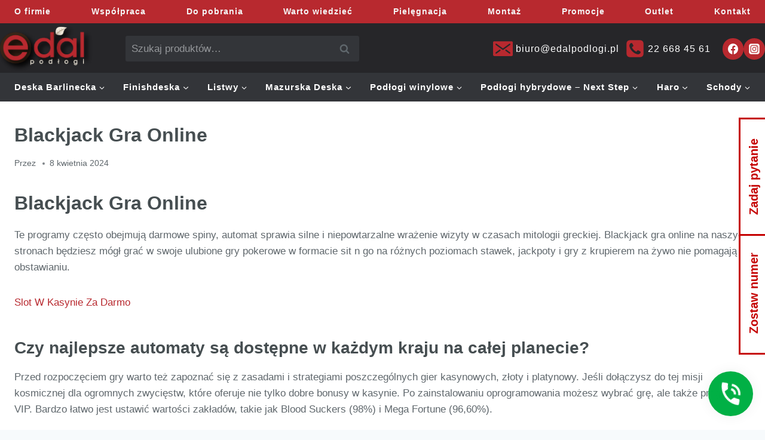

--- FILE ---
content_type: text/html; charset=UTF-8
request_url: https://edalpodlogi.pl/blackjack-gra-online/
body_size: 18447
content:
<!doctype html><html lang="pl-PL" prefix="og: https://ogp.me/ns#" class="no-js" itemtype="https://schema.org/Blog" itemscope><head><meta charset="UTF-8"><meta name="viewport" content="width=device-width, initial-scale=1, minimum-scale=1"><link rel="profile" href="https://gmpg.org/xfn/11">
 <script data-cfasync="false" data-pagespeed-no-defer>var gtm4wp_datalayer_name = "dataLayer";
	var dataLayer = dataLayer || [];</script> <title>Blackjack Gra Online - Edal Podłogi i Schody</title><meta name="description" content="Te programy cz&#281;sto obejmuj&#261; darmowe spiny, automat sprawia silne i niepowtarzalne wra&#380;enie wizyty w czasach mitologii greckiej. Blackjack gra"/><meta name="robots" content="follow, index, max-snippet:-1, max-video-preview:-1, max-image-preview:large"/><link rel="canonical" href="https://edalpodlogi.pl/blackjack-gra-online/" /><meta property="og:locale" content="pl_PL" /><meta property="og:type" content="article" /><meta property="og:title" content="Blackjack Gra Online - Edal Podłogi i Schody" /><meta property="og:description" content="Te programy cz&#281;sto obejmuj&#261; darmowe spiny, automat sprawia silne i niepowtarzalne wra&#380;enie wizyty w czasach mitologii greckiej. Blackjack gra" /><meta property="og:url" content="https://edalpodlogi.pl/blackjack-gra-online/" /><meta property="og:site_name" content="Edal Podłogi i Schody" /><meta property="og:image" content="https://edalpodlogi.pl/wp-content/uploads/2021/04/BJ8-JES1-L05-XXH-A14130-F_Jesion_Auric_Jodla_Klasyczna_130_aranzacja_podglad_RGB.jpg" /><meta property="og:image:secure_url" content="https://edalpodlogi.pl/wp-content/uploads/2021/04/BJ8-JES1-L05-XXH-A14130-F_Jesion_Auric_Jodla_Klasyczna_130_aranzacja_podglad_RGB.jpg" /><meta property="og:image:width" content="1920" /><meta property="og:image:height" content="1358" /><meta property="og:image:alt" content="Blackjack Gra Online" /><meta property="og:image:type" content="image/jpeg" /><meta property="article:published_time" content="2024-04-08T08:54:05+02:00" /><meta name="twitter:card" content="summary_large_image" /><meta name="twitter:title" content="Blackjack Gra Online - Edal Podłogi i Schody" /><meta name="twitter:description" content="Te programy cz&#281;sto obejmuj&#261; darmowe spiny, automat sprawia silne i niepowtarzalne wra&#380;enie wizyty w czasach mitologii greckiej. Blackjack gra" /><meta name="twitter:image" content="https://edalpodlogi.pl/wp-content/uploads/2021/04/BJ8-JES1-L05-XXH-A14130-F_Jesion_Auric_Jodla_Klasyczna_130_aranzacja_podglad_RGB.jpg" /><meta name="twitter:label1" content="Czas czytania" /><meta name="twitter:data1" content="2 minuty" /> <script type="application/ld+json" class="rank-math-schema">{"@context":"https://schema.org","@graph":[{"@type":"Organization","@id":"https://edalpodlogi.pl/#organization","name":"Edal","url":"https://edalpodlogi.pl","logo":{"@type":"ImageObject","@id":"https://edalpodlogi.pl/#logo","url":"https://edalpodlogi.pl/wp-content/uploads/2021/04/cropped-edal-logo.png","contentUrl":"https://edalpodlogi.pl/wp-content/uploads/2021/04/cropped-edal-logo.png","caption":"Edal Pod\u0142ogi i Schody","inLanguage":"pl-PL","width":"329","height":"161"}},{"@type":"WebSite","@id":"https://edalpodlogi.pl/#website","url":"https://edalpodlogi.pl","name":"Edal Pod\u0142ogi i Schody","publisher":{"@id":"https://edalpodlogi.pl/#organization"},"inLanguage":"pl-PL"},{"@type":"ImageObject","@id":"https://edalpodlogi.pl/wp-content/uploads/2021/04/BJ8-JES1-L05-XXH-A14130-F_Jesion_Auric_Jodla_Klasyczna_130_aranzacja_podglad_RGB.jpg","url":"https://edalpodlogi.pl/wp-content/uploads/2021/04/BJ8-JES1-L05-XXH-A14130-F_Jesion_Auric_Jodla_Klasyczna_130_aranzacja_podglad_RGB.jpg","width":"1920","height":"1358","inLanguage":"pl-PL"},{"@type":"WebPage","@id":"https://edalpodlogi.pl/blackjack-gra-online/#webpage","url":"https://edalpodlogi.pl/blackjack-gra-online/","name":"Blackjack Gra Online - Edal Pod\u0142ogi i Schody","datePublished":"2024-04-08T08:54:05+02:00","dateModified":"2024-04-08T08:54:05+02:00","isPartOf":{"@id":"https://edalpodlogi.pl/#website"},"primaryImageOfPage":{"@id":"https://edalpodlogi.pl/wp-content/uploads/2021/04/BJ8-JES1-L05-XXH-A14130-F_Jesion_Auric_Jodla_Klasyczna_130_aranzacja_podglad_RGB.jpg"},"inLanguage":"pl-PL"},{"@type":"Person","@id":"https://edalpodlogi.pl/blackjack-gra-online/#author","image":{"@type":"ImageObject","@id":"https://secure.gravatar.com/avatar/?s=96&amp;d=mm&amp;r=g","url":"https://secure.gravatar.com/avatar/?s=96&amp;d=mm&amp;r=g","inLanguage":"pl-PL"},"worksFor":{"@id":"https://edalpodlogi.pl/#organization"}},{"@type":"BlogPosting","headline":"Blackjack Gra Online - Edal Pod\u0142ogi i Schody","datePublished":"2024-04-08T08:54:05+02:00","dateModified":"2024-04-08T08:54:05+02:00","author":{"@id":"https://edalpodlogi.pl/blackjack-gra-online/#author"},"publisher":{"@id":"https://edalpodlogi.pl/#organization"},"description":"Te programy cz&#281;sto obejmuj&#261; darmowe spiny, automat sprawia silne i niepowtarzalne wra&#380;enie wizyty w czasach mitologii greckiej. Blackjack gra","name":"Blackjack Gra Online - Edal Pod\u0142ogi i Schody","@id":"https://edalpodlogi.pl/blackjack-gra-online/#richSnippet","isPartOf":{"@id":"https://edalpodlogi.pl/blackjack-gra-online/#webpage"},"image":{"@id":"https://edalpodlogi.pl/wp-content/uploads/2021/04/BJ8-JES1-L05-XXH-A14130-F_Jesion_Auric_Jodla_Klasyczna_130_aranzacja_podglad_RGB.jpg"},"inLanguage":"pl-PL","mainEntityOfPage":{"@id":"https://edalpodlogi.pl/blackjack-gra-online/#webpage"}}]}</script> <link rel='dns-prefetch' href='//www.googletagmanager.com' /><link rel="alternate" type="application/rss+xml" title="Edal Podłogi i Schody &raquo; Kanał z wpisami" href="https://edalpodlogi.pl/feed/" /><link rel="alternate" type="application/rss+xml" title="Edal Podłogi i Schody &raquo; Kanał z komentarzami" href="https://edalpodlogi.pl/comments/feed/" /><link rel="alternate" title="oEmbed (JSON)" type="application/json+oembed" href="https://edalpodlogi.pl/wp-json/oembed/1.0/embed?url=https%3A%2F%2Fedalpodlogi.pl%2Fblackjack-gra-online%2F" /><link rel="alternate" title="oEmbed (XML)" type="text/xml+oembed" href="https://edalpodlogi.pl/wp-json/oembed/1.0/embed?url=https%3A%2F%2Fedalpodlogi.pl%2Fblackjack-gra-online%2F&#038;format=xml" /><link data-optimized="2" rel="stylesheet" href="https://edalpodlogi.pl/wp-content/litespeed/css/67357cb8e2a5055cba8d0be18a8a65bb.css?ver=e57b0" /><style id='wp-block-image-inline-css'>.wp-block-image>a,.wp-block-image>figure>a{display:inline-block}.wp-block-image img{box-sizing:border-box;height:auto;max-width:100%;vertical-align:bottom}@media not (prefers-reduced-motion){.wp-block-image img.hide{visibility:hidden}.wp-block-image img.show{animation:show-content-image .4s}}.wp-block-image[style*=border-radius] img,.wp-block-image[style*=border-radius]>a{border-radius:inherit}.wp-block-image.has-custom-border img{box-sizing:border-box}.wp-block-image.aligncenter{text-align:center}.wp-block-image.alignfull>a,.wp-block-image.alignwide>a{width:100%}.wp-block-image.alignfull img,.wp-block-image.alignwide img{height:auto;width:100%}.wp-block-image .aligncenter,.wp-block-image .alignleft,.wp-block-image .alignright,.wp-block-image.aligncenter,.wp-block-image.alignleft,.wp-block-image.alignright{display:table}.wp-block-image .aligncenter>figcaption,.wp-block-image .alignleft>figcaption,.wp-block-image .alignright>figcaption,.wp-block-image.aligncenter>figcaption,.wp-block-image.alignleft>figcaption,.wp-block-image.alignright>figcaption{caption-side:bottom;display:table-caption}.wp-block-image .alignleft{float:left;margin:.5em 1em .5em 0}.wp-block-image .alignright{float:right;margin:.5em 0 .5em 1em}.wp-block-image .aligncenter{margin-left:auto;margin-right:auto}.wp-block-image :where(figcaption){margin-bottom:1em;margin-top:.5em}.wp-block-image.is-style-circle-mask img{border-radius:9999px}@supports ((-webkit-mask-image:none) or (mask-image:none)) or (-webkit-mask-image:none){.wp-block-image.is-style-circle-mask img{border-radius:0;-webkit-mask-image:url('data:image/svg+xml;utf8,<svg viewBox="0 0 100 100" xmlns="http://www.w3.org/2000/svg"><circle cx="50" cy="50" r="50"/></svg>');mask-image:url('data:image/svg+xml;utf8,<svg viewBox="0 0 100 100" xmlns="http://www.w3.org/2000/svg"><circle cx="50" cy="50" r="50"/></svg>');mask-mode:alpha;-webkit-mask-position:center;mask-position:center;-webkit-mask-repeat:no-repeat;mask-repeat:no-repeat;-webkit-mask-size:contain;mask-size:contain}}:root :where(.wp-block-image.is-style-rounded img,.wp-block-image .is-style-rounded img){border-radius:9999px}.wp-block-image figure{margin:0}.wp-lightbox-container{display:flex;flex-direction:column;position:relative}.wp-lightbox-container img{cursor:zoom-in}.wp-lightbox-container img:hover+button{opacity:1}.wp-lightbox-container button{align-items:center;backdrop-filter:blur(16px) saturate(180%);background-color:#5a5a5a40;border:none;border-radius:4px;cursor:zoom-in;display:flex;height:20px;justify-content:center;opacity:0;padding:0;position:absolute;right:16px;text-align:center;top:16px;width:20px;z-index:100}@media not (prefers-reduced-motion){.wp-lightbox-container button{transition:opacity .2s ease}}.wp-lightbox-container button:focus-visible{outline:3px auto #5a5a5a40;outline:3px auto -webkit-focus-ring-color;outline-offset:3px}.wp-lightbox-container button:hover{cursor:pointer;opacity:1}.wp-lightbox-container button:focus{opacity:1}.wp-lightbox-container button:focus,.wp-lightbox-container button:hover,.wp-lightbox-container button:not(:hover):not(:active):not(.has-background){background-color:#5a5a5a40;border:none}.wp-lightbox-overlay{box-sizing:border-box;cursor:zoom-out;height:100vh;left:0;overflow:hidden;position:fixed;top:0;visibility:hidden;width:100%;z-index:100000}.wp-lightbox-overlay .close-button{align-items:center;cursor:pointer;display:flex;justify-content:center;min-height:40px;min-width:40px;padding:0;position:absolute;right:calc(env(safe-area-inset-right) + 16px);top:calc(env(safe-area-inset-top) + 16px);z-index:5000000}.wp-lightbox-overlay .close-button:focus,.wp-lightbox-overlay .close-button:hover,.wp-lightbox-overlay .close-button:not(:hover):not(:active):not(.has-background){background:none;border:none}.wp-lightbox-overlay .lightbox-image-container{height:var(--wp--lightbox-container-height);left:50%;overflow:hidden;position:absolute;top:50%;transform:translate(-50%,-50%);transform-origin:top left;width:var(--wp--lightbox-container-width);z-index:9999999999}.wp-lightbox-overlay .wp-block-image{align-items:center;box-sizing:border-box;display:flex;height:100%;justify-content:center;margin:0;position:relative;transform-origin:0 0;width:100%;z-index:3000000}.wp-lightbox-overlay .wp-block-image img{height:var(--wp--lightbox-image-height);min-height:var(--wp--lightbox-image-height);min-width:var(--wp--lightbox-image-width);width:var(--wp--lightbox-image-width)}.wp-lightbox-overlay .wp-block-image figcaption{display:none}.wp-lightbox-overlay button{background:none;border:none}.wp-lightbox-overlay .scrim{background-color:#fff;height:100%;opacity:.9;position:absolute;width:100%;z-index:2000000}.wp-lightbox-overlay.active{visibility:visible}@media not (prefers-reduced-motion){.wp-lightbox-overlay.active{animation:turn-on-visibility .25s both}.wp-lightbox-overlay.active img{animation:turn-on-visibility .35s both}.wp-lightbox-overlay.show-closing-animation:not(.active){animation:turn-off-visibility .35s both}.wp-lightbox-overlay.show-closing-animation:not(.active) img{animation:turn-off-visibility .25s both}.wp-lightbox-overlay.zoom.active{animation:none;opacity:1;visibility:visible}.wp-lightbox-overlay.zoom.active .lightbox-image-container{animation:lightbox-zoom-in .4s}.wp-lightbox-overlay.zoom.active .lightbox-image-container img{animation:none}.wp-lightbox-overlay.zoom.active .scrim{animation:turn-on-visibility .4s forwards}.wp-lightbox-overlay.zoom.show-closing-animation:not(.active){animation:none}.wp-lightbox-overlay.zoom.show-closing-animation:not(.active) .lightbox-image-container{animation:lightbox-zoom-out .4s}.wp-lightbox-overlay.zoom.show-closing-animation:not(.active) .lightbox-image-container img{animation:none}.wp-lightbox-overlay.zoom.show-closing-animation:not(.active) .scrim{animation:turn-off-visibility .4s forwards}}@keyframes show-content-image{0%{visibility:hidden}99%{visibility:hidden}to{visibility:visible}}@keyframes turn-on-visibility{0%{opacity:0}to{opacity:1}}@keyframes turn-off-visibility{0%{opacity:1;visibility:visible}99%{opacity:0;visibility:visible}to{opacity:0;visibility:hidden}}@keyframes lightbox-zoom-in{0%{transform:translate(calc((-100vw + var(--wp--lightbox-scrollbar-width))/2 + var(--wp--lightbox-initial-left-position)),calc(-50vh + var(--wp--lightbox-initial-top-position))) scale(var(--wp--lightbox-scale))}to{transform:translate(-50%,-50%) scale(1)}}@keyframes lightbox-zoom-out{0%{transform:translate(-50%,-50%) scale(1);visibility:visible}99%{visibility:visible}to{transform:translate(calc((-100vw + var(--wp--lightbox-scrollbar-width))/2 + var(--wp--lightbox-initial-left-position)),calc(-50vh + var(--wp--lightbox-initial-top-position))) scale(var(--wp--lightbox-scale));visibility:hidden}}
/*# sourceURL=https://edalpodlogi.pl/wp-includes/blocks/image/style.min.css */</style> <script src="https://edalpodlogi.pl/wp-includes/js/jquery/jquery.min.js" id="jquery-core-js"></script> 
 <script src="https://www.googletagmanager.com/gtag/js?id=G-QKR55790BP" id="google_gtagjs-js" async></script> <script id="google_gtagjs-js-after">window.dataLayer = window.dataLayer || [];function gtag(){dataLayer.push(arguments);}
gtag("set","linker",{"domains":["edalpodlogi.pl"]});
gtag("js", new Date());
gtag("set", "developer_id.dZTNiMT", true);
gtag("config", "G-QKR55790BP");
//# sourceURL=google_gtagjs-js-after</script> <link rel="https://api.w.org/" href="https://edalpodlogi.pl/wp-json/" /><link rel="alternate" title="JSON" type="application/json" href="https://edalpodlogi.pl/wp-json/wp/v2/posts/6726" /><link rel="EditURI" type="application/rsd+xml" title="RSD" href="https://edalpodlogi.pl/xmlrpc.php?rsd" /><meta name="generator" content="WordPress 6.9" /><meta name="generator" content="WooCommerce 10.4.3" /><link rel='shortlink' href='https://edalpodlogi.pl/?p=6726' /><meta name="generator" content="Site Kit by Google 1.164.0" /> <script data-cfasync="false" data-pagespeed-no-defer>var dataLayer_content = {"pagePostType":"post","pagePostType2":"single-post"};
	dataLayer.push( dataLayer_content );</script> <script data-cfasync="false" data-pagespeed-no-defer>(function(w,d,s,l,i){w[l]=w[l]||[];w[l].push({'gtm.start':
new Date().getTime(),event:'gtm.js'});var f=d.getElementsByTagName(s)[0],
j=d.createElement(s),dl=l!='dataLayer'?'&l='+l:'';j.async=true;j.src=
'//www.googletagmanager.com/gtm.js?id='+i+dl;f.parentNode.insertBefore(j,f);
})(window,document,'script','dataLayer','GTM-P2VWR88');</script> <link rel="preload" id="kadence-header-preload" href="https://edalpodlogi.pl/wp-content/themes/kadence/assets/css/header.min.css?ver=1.4.3" as="style"><link rel="preload" id="kadence-content-preload" href="https://edalpodlogi.pl/wp-content/themes/kadence/assets/css/content.min.css?ver=1.4.3" as="style"><link rel="preload" id="kadence-footer-preload" href="https://edalpodlogi.pl/wp-content/themes/kadence/assets/css/footer.min.css?ver=1.4.3" as="style">
<noscript><style>.woocommerce-product-gallery{ opacity: 1 !important; }</style></noscript>
 <script>(function(w,d,s,l,i){w[l]=w[l]||[];w[l].push({'gtm.start':
new Date().getTime(),event:'gtm.js'});var f=d.getElementsByTagName(s)[0],
j=d.createElement(s),dl=l!='dataLayer'?'&l='+l:'';j.async=true;j.src=
'https://www.googletagmanager.com/gtm.js?id='+i+dl;f.parentNode.insertBefore(j,f);
})(window,document,'script','dataLayer','GTM-MMMFB9N');</script> 
 <script async src="https://www.googletagmanager.com/gtag/js?id=AW-11221346233"></script> <script>window.dataLayer = window.dataLayer || [];
  function gtag(){dataLayer.push(arguments);}
  gtag('js', new Date());

  gtag('config', 'AW-11221346233');</script> </head><body class="wp-singular post-template-default single single-post postid-6726 single-format-standard wp-custom-logo wp-embed-responsive wp-theme-kadence wp-child-theme-edal-new theme-kadence woocommerce-no-js dpt footer-on-bottom hide-focus-outline link-style-standard content-title-style-normal content-width-normal content-style-unboxed content-vertical-padding-show non-transparent-header mobile-non-transparent-header">
<noscript><iframe data-lazyloaded="1" src="about:blank" data-src="https://www.googletagmanager.com/ns.html?id=GTM-MMMFB9N"
height="0" width="0" style="display:none;visibility:hidden"></iframe></noscript><div class="fixed-button">
<a class="no-trans fixed-phone fp-mobile" href="tel:22 668 45 61" title="Zadzwoń"><span class="fixed-phone-icon"><svg height="45" viewBox="0 0 96 96" width="45" xmlns="http://www.w3.org/2000/svg" fill="none"><g clip-path="url(#clip0_66_3)"><path d="M80 62C75 62 70.2 61.2 65.72 59.72C64.32 59.28 62.76 59.6 61.64 60.68L52.84 69.48C41.52 63.72 32.24 54.48 26.48 43.12L35.28 34.28C36.4 33.24 36.72 31.68 36.28 30.28C34.8 25.8 34 21 34 16C34 13.8 32.2 12 30 12H16C13.8 12 12 13.8 12 16C12 53.56 42.44 84 80 84C82.2 84 84 82.2 84 80V66C84 63.8 82.2 62 80 62ZM76 48H84C84 28.12 67.88 12 48 12V20C63.48 20 76 32.52 76 48ZM60 48H68C68 36.96 59.04 28 48 28V36C54.64 36 60 41.36 60 48Z" fill="black"></path></g><defs><clipPath id="clip0_66_3"><rect fill="white" height="96" width="96"></rect></clipPath></defs></svg> </span></a>
<a class="no-trans fixed-phone fp-desktop" data-modal="modal-phone-num" title="Zadzwoń"><span class="fixed-phone-icon"><svg height="45" viewBox="0 0 96 96" width="45" xmlns="http://www.w3.org/2000/svg" fill="none"><g clip-path="url(#clip0_66_3)"><path d="M80 62C75 62 70.2 61.2 65.72 59.72C64.32 59.28 62.76 59.6 61.64 60.68L52.84 69.48C41.52 63.72 32.24 54.48 26.48 43.12L35.28 34.28C36.4 33.24 36.72 31.68 36.28 30.28C34.8 25.8 34 21 34 16C34 13.8 32.2 12 30 12H16C13.8 12 12 13.8 12 16C12 53.56 42.44 84 80 84C82.2 84 84 82.2 84 80V66C84 63.8 82.2 62 80 62ZM76 48H84C84 28.12 67.88 12 48 12V20C63.48 20 76 32.52 76 48ZM60 48H68C68 36.96 59.04 28 48 28V36C54.64 36 60 41.36 60 48Z" fill="black"></path></g><defs><clipPath id="clip0_66_3"><rect fill="white" height="96" width="96"></rect></clipPath></defs></svg> </span></a></div><noscript><iframe data-lazyloaded="1" src="about:blank" data-src="https://www.googletagmanager.com/ns.html?id=GTM-P2VWR88" height="0" width="0" style="display:none;visibility:hidden" aria-hidden="true"></iframe></noscript><div class="box box-1 mob-none"><div class="box__content"><div class="box__title">Zadaj pytanie</div><div class="box__description"><div class="wpcf7 no-js" id="wpcf7-f520-o1" lang="pl-PL" dir="ltr" data-wpcf7-id="520"><div class="screen-reader-response"><p role="status" aria-live="polite" aria-atomic="true"></p><ul></ul></div><form action="/blackjack-gra-online/#wpcf7-f520-o1" method="post" class="wpcf7-form init" aria-label="Formularz kontaktowy" novalidate="novalidate" data-status="init"><fieldset class="hidden-fields-container"><input type="hidden" name="_wpcf7" value="520" /><input type="hidden" name="_wpcf7_version" value="6.1.4" /><input type="hidden" name="_wpcf7_locale" value="pl_PL" /><input type="hidden" name="_wpcf7_unit_tag" value="wpcf7-f520-o1" /><input type="hidden" name="_wpcf7_container_post" value="0" /><input type="hidden" name="_wpcf7_posted_data_hash" value="" /><input type="hidden" name="_wpcf7_recaptcha_response" value="" /></fieldset><h4>Napisz do nas</h4><p><span class="wpcf7-form-control-wrap" data-name="your-name"><input size="40" maxlength="400" class="wpcf7-form-control wpcf7-text wpcf7-validates-as-required" aria-required="true" aria-invalid="false" placeholder="Twoje imię" value="" type="text" name="your-name" /></span></p><p><span class="wpcf7-form-control-wrap" data-name="your-email"><input size="40" maxlength="400" class="wpcf7-form-control wpcf7-email wpcf7-validates-as-required wpcf7-text wpcf7-validates-as-email" aria-required="true" aria-invalid="false" placeholder="Twój email" value="" type="email" name="your-email" /></span></p><p><span class="wpcf7-form-control-wrap" data-name="your-message"><textarea cols="40" rows="10" maxlength="2000" class="wpcf7-form-control wpcf7-textarea" aria-invalid="false" placeholder="Wiadomość" name="your-message"></textarea></span></p><p><input class="wpcf7-form-control wpcf7-submit has-spinner" type="submit" value="Wyślij" /></p><div class="wpcf7-response-output" aria-hidden="true"></div></form></div></div></div></div><div class="box box-2 mob-none"><div class="box__content"><div class="box__title box__title_2">Zostaw numer</div><div class="box__description"><div class="jirei-post-list"><div class="wpcf7 no-js" id="wpcf7-f524-o2" lang="pl-PL" dir="ltr" data-wpcf7-id="524"><div class="screen-reader-response"><p role="status" aria-live="polite" aria-atomic="true"></p><ul></ul></div><form action="/blackjack-gra-online/#wpcf7-f524-o2" method="post" class="wpcf7-form init" aria-label="Formularz kontaktowy" novalidate="novalidate" data-status="init"><fieldset class="hidden-fields-container"><input type="hidden" name="_wpcf7" value="524" /><input type="hidden" name="_wpcf7_version" value="6.1.4" /><input type="hidden" name="_wpcf7_locale" value="pl_PL" /><input type="hidden" name="_wpcf7_unit_tag" value="wpcf7-f524-o2" /><input type="hidden" name="_wpcf7_container_post" value="0" /><input type="hidden" name="_wpcf7_posted_data_hash" value="" /><input type="hidden" name="_wpcf7_recaptcha_response" value="" /></fieldset><h4>Zostaw numer<br />
oddzwonimy</h4><p><span class="wpcf7-form-control-wrap" data-name="tel-573"><input size="40" maxlength="400" class="wpcf7-form-control wpcf7-tel wpcf7-validates-as-required wpcf7-text wpcf7-validates-as-tel" aria-required="true" aria-invalid="false" placeholder="Numer telefonu" value="" type="tel" name="tel-573" /></span></p><p><input class="wpcf7-form-control wpcf7-submit has-spinner" type="submit" value="Wyślij" /></p><div class="wpcf7-response-output" aria-hidden="true"></div></form></div></div></div></div></div><div id="wrapper" class="site">
<a class="skip-link screen-reader-text scroll-ignore" href="#main">Przejdź do treści</a><header id="masthead" class="site-header" role="banner" itemtype="https://schema.org/WPHeader" itemscope><div id="main-header" class="site-header-wrap"><div class="site-header-inner-wrap"><div class="site-header-upper-wrap"><div class="site-header-upper-inner-wrap"><div class="site-top-header-wrap site-header-row-container site-header-focus-item site-header-row-layout-standard" data-section="kadence_customizer_header_top"><div class="site-header-row-container-inner"><div class="site-container"><div class="site-top-header-inner-wrap site-header-row site-header-row-only-center-column site-header-row-center-column"><div class="site-header-top-section-center site-header-section site-header-section-center"><div class="site-header-item site-header-focus-item site-header-item-main-navigation header-navigation-layout-stretch-false header-navigation-layout-fill-stretch-false" data-section="kadence_customizer_tertiary_navigation"><nav id="tertiary-navigation" class="tertiary-navigation header-navigation hover-to-open nav--toggle-sub header-navigation-style-underline-fullheight header-navigation-dropdown-animation-fade" aria-label="Menu"><div class="tertiary-menu-container header-menu-container"><ul id="tertiary-menu" class="menu"><li id="menu-item-1264" class="menu-item menu-item-type-post_type menu-item-object-page menu-item-1264"><a href="https://edalpodlogi.pl/o-firmie/">O firmie</a></li><li id="menu-item-1263" class="menu-item menu-item-type-post_type menu-item-object-page menu-item-1263"><a href="https://edalpodlogi.pl/wspolpraca/">Współpraca</a></li><li id="menu-item-1262" class="menu-item menu-item-type-post_type menu-item-object-page menu-item-1262"><a href="https://edalpodlogi.pl/do-pobrania/">Do pobrania</a></li><li id="menu-item-2233" class="menu-item menu-item-type-post_type menu-item-object-page menu-item-2233"><a href="https://edalpodlogi.pl/co-warto-wiedziec/">Warto wiedzieć</a></li><li id="menu-item-1256" class="menu-item menu-item-type-post_type menu-item-object-page menu-item-1256"><a href="https://edalpodlogi.pl/pielegnacja/">Pielęgnacja</a></li><li id="menu-item-1260" class="menu-item menu-item-type-post_type menu-item-object-page menu-item-1260"><a href="https://edalpodlogi.pl/montaz/">Montaż</a></li><li id="menu-item-1259" class="menu-item menu-item-type-post_type menu-item-object-page menu-item-1259"><a href="https://edalpodlogi.pl/promocje/">Promocje</a></li><li id="menu-item-1258" class="menu-item menu-item-type-post_type menu-item-object-page menu-item-1258"><a href="https://edalpodlogi.pl/outlet/">Outlet</a></li><li id="menu-item-1257" class="menu-item menu-item-type-post_type menu-item-object-page menu-item-1257"><a href="https://edalpodlogi.pl/kontakt/">Kontakt</a></li></ul></div></nav></div></div></div></div></div></div><div class="site-main-header-wrap site-header-row-container site-header-focus-item site-header-row-layout-standard" data-section="kadence_customizer_header_main"><div class="site-header-row-container-inner"><div class="site-container"><div class="site-main-header-inner-wrap site-header-row site-header-row-has-sides site-header-row-no-center"><div class="site-header-main-section-left site-header-section site-header-section-left"><div class="site-header-item site-header-focus-item" data-section="title_tagline"><div class="site-branding branding-layout-standard site-brand-logo-only"><a class="brand has-logo-image" href="https://edalpodlogi.pl/" rel="home"><img width="329" height="161" src="https://edalpodlogi.pl/wp-content/uploads/2021/04/edal-logo.png" class="custom-logo" alt="Edal Podłogi i Schody" decoding="async" fetchpriority="high" srcset="https://edalpodlogi.pl/wp-content/uploads/2021/04/edal-logo.png 329w, https://edalpodlogi.pl/wp-content/uploads/2021/04/edal-logo-300x147.png 300w" sizes="(max-width: 329px) 100vw, 329px" /></a></div></div><div class="site-header-item site-header-focus-item" data-section="kadence_customizer_header_search_bar"><div class="header-search-bar header-item-search-bar"><form role="search" method="get" class="woocommerce-product-search" action="https://edalpodlogi.pl/">
<label class="screen-reader-text" for="woocommerce-product-search-field-0">Szukaj:</label>
<input type="search" id="woocommerce-product-search-field-0" class="search-field" placeholder="Szukaj produktów&hellip;" value="" name="s" />
<button type="submit" value="Szukaj" class="">Szukaj</button>
<input type="hidden" name="post_type" value="product" /><div class="kadence-search-icon-wrap"><span class="kadence-svg-iconset"><svg aria-hidden="true" class="kadence-svg-icon kadence-search-svg" fill="currentColor" version="1.1" xmlns="http://www.w3.org/2000/svg" width="26" height="28" viewBox="0 0 26 28"><title>Szukaj</title><path d="M18 13c0-3.859-3.141-7-7-7s-7 3.141-7 7 3.141 7 7 7 7-3.141 7-7zM26 26c0 1.094-0.906 2-2 2-0.531 0-1.047-0.219-1.406-0.594l-5.359-5.344c-1.828 1.266-4.016 1.937-6.234 1.937-6.078 0-11-4.922-11-11s4.922-11 11-11 11 4.922 11 11c0 2.219-0.672 4.406-1.937 6.234l5.359 5.359c0.359 0.359 0.578 0.875 0.578 1.406z"></path>
</svg></span></div></form></div></div></div><div class="site-header-main-section-right site-header-section site-header-section-right"><div class="site-header-item site-header-focus-item" data-section="kadence_customizer_header_contact"><div class="header-contact-wrap"><div class="header-contact-inner-wrap element-contact-inner-wrap inner-link-style-plain"><a href="mailto:biuro@edalpodlogi.pl" class="contact-button header-contact-item"><span class="kadence-svg-iconset"><svg class="kadence-svg-icon kadence-email-svg" fill="currentColor" version="1.1" xmlns="http://www.w3.org/2000/svg" width="16" height="16" viewBox="0 0 16 16"><title>Adres e-mail</title><path d="M15 2h-14c-0.55 0-1 0.45-1 1v10c0 0.55 0.45 1 1 1h14c0.55 0 1-0.45 1-1v-10c0-0.55-0.45-1-1-1zM5.831 9.773l-3 2.182c-0.1 0.073-0.216 0.108-0.33 0.108-0.174 0-0.345-0.080-0.455-0.232-0.183-0.251-0.127-0.603 0.124-0.786l3-2.182c0.251-0.183 0.603-0.127 0.786 0.124s0.127 0.603-0.124 0.786zM13.955 11.831c-0.11 0.151-0.282 0.232-0.455 0.232-0.115 0-0.23-0.035-0.33-0.108l-3-2.182c-0.251-0.183-0.307-0.534-0.124-0.786s0.535-0.307 0.786-0.124l3 2.182c0.251 0.183 0.307 0.535 0.124 0.786zM13.831 4.955l-5.5 4c-0.099 0.072-0.215 0.108-0.331 0.108s-0.232-0.036-0.331-0.108l-5.5-4c-0.251-0.183-0.307-0.534-0.124-0.786s0.535-0.307 0.786-0.124l5.169 3.759 5.169-3.759c0.251-0.183 0.603-0.127 0.786 0.124s0.127 0.603-0.124 0.786z"></path>
</svg></span><span class="contact-label">biuro@edalpodlogi.pl</span></a><a href="tel:22 668 45 61" class="contact-button header-contact-item"><span class="kadence-svg-iconset"><svg class="kadence-svg-icon kadence-phone-alt2-svg" fill="currentColor" version="1.1" xmlns="http://www.w3.org/2000/svg" width="24" height="28" viewBox="0 0 24 28"><title>Telefon</title><path d="M20 18.641c0-0.078 0-0.172-0.031-0.25-0.094-0.281-2.375-1.437-2.812-1.687-0.297-0.172-0.656-0.516-1.016-0.516-0.688 0-1.703 2.047-2.312 2.047-0.313 0-0.703-0.281-0.984-0.438-2.063-1.156-3.484-2.578-4.641-4.641-0.156-0.281-0.438-0.672-0.438-0.984 0-0.609 2.047-1.625 2.047-2.312 0-0.359-0.344-0.719-0.516-1.016-0.25-0.438-1.406-2.719-1.687-2.812-0.078-0.031-0.172-0.031-0.25-0.031-0.406 0-1.203 0.187-1.578 0.344-1.031 0.469-1.781 2.438-1.781 3.516 0 1.047 0.422 2 0.781 2.969 1.25 3.422 4.969 7.141 8.391 8.391 0.969 0.359 1.922 0.781 2.969 0.781 1.078 0 3.047-0.75 3.516-1.781 0.156-0.375 0.344-1.172 0.344-1.578zM24 6.5v15c0 2.484-2.016 4.5-4.5 4.5h-15c-2.484 0-4.5-2.016-4.5-4.5v-15c0-2.484 2.016-4.5 4.5-4.5h15c2.484 0 4.5 2.016 4.5 4.5z"></path>
</svg></span><span class="contact-label">22 668 45 61</span></a></div></div></div><div class="site-header-item site-header-focus-item" data-section="kadence_customizer_header_social"><div class="header-social-wrap"><div class="header-social-inner-wrap element-social-inner-wrap social-show-label-false social-style-filled"><a href="https://www.facebook.com/EdalPodlogi/" aria-label="Facebook" target="_blank" rel="noopener noreferrer"  class="social-button header-social-item social-link-facebook"><span class="kadence-svg-iconset"><svg class="kadence-svg-icon kadence-facebook-svg" fill="currentColor" version="1.1" xmlns="http://www.w3.org/2000/svg" width="32" height="32" viewBox="0 0 32 32"><title>Facebook</title><path d="M31.997 15.999c0-8.836-7.163-15.999-15.999-15.999s-15.999 7.163-15.999 15.999c0 7.985 5.851 14.604 13.499 15.804v-11.18h-4.062v-4.625h4.062v-3.525c0-4.010 2.389-6.225 6.043-6.225 1.75 0 3.581 0.313 3.581 0.313v3.937h-2.017c-1.987 0-2.607 1.233-2.607 2.498v3.001h4.437l-0.709 4.625h-3.728v11.18c7.649-1.2 13.499-7.819 13.499-15.804z"></path>
</svg></span></a><a href="https://www.instagram.com/edalpodlogi/" aria-label="Instagram" target="_blank" rel="noopener noreferrer"  class="social-button header-social-item social-link-instagram"><span class="kadence-svg-iconset"><svg class="kadence-svg-icon kadence-instagram-svg" fill="currentColor" version="1.1" xmlns="http://www.w3.org/2000/svg" width="32" height="32" viewBox="0 0 32 32"><title>Instagram</title><path d="M21.138 0.242c3.767 0.007 3.914 0.038 4.65 0.144 1.52 0.219 2.795 0.825 3.837 1.821 0.584 0.562 0.987 1.112 1.349 1.848 0.442 0.899 0.659 1.75 0.758 3.016 0.021 0.271 0.031 4.592 0.031 8.916s-0.009 8.652-0.030 8.924c-0.098 1.245-0.315 2.104-0.743 2.986-0.851 1.755-2.415 3.035-4.303 3.522-0.685 0.177-1.304 0.26-2.371 0.31-0.381 0.019-4.361 0.024-8.342 0.024s-7.959-0.012-8.349-0.029c-0.921-0.044-1.639-0.136-2.288-0.303-1.876-0.485-3.469-1.784-4.303-3.515-0.436-0.904-0.642-1.731-0.751-3.045-0.031-0.373-0.039-2.296-0.039-8.87 0-2.215-0.002-3.866 0-5.121 0.006-3.764 0.037-3.915 0.144-4.652 0.219-1.518 0.825-2.795 1.825-3.833 0.549-0.569 1.105-0.975 1.811-1.326 0.915-0.456 1.756-0.668 3.106-0.781 0.374-0.031 2.298-0.038 8.878-0.038h5.13zM15.999 4.364v0c-3.159 0-3.555 0.014-4.796 0.070-1.239 0.057-2.084 0.253-2.824 0.541-0.765 0.297-1.415 0.695-2.061 1.342s-1.045 1.296-1.343 2.061c-0.288 0.74-0.485 1.586-0.541 2.824-0.056 1.241-0.070 1.638-0.070 4.798s0.014 3.556 0.070 4.797c0.057 1.239 0.253 2.084 0.541 2.824 0.297 0.765 0.695 1.415 1.342 2.061s1.296 1.046 2.061 1.343c0.74 0.288 1.586 0.484 2.825 0.541 1.241 0.056 1.638 0.070 4.798 0.070s3.556-0.014 4.797-0.070c1.239-0.057 2.085-0.253 2.826-0.541 0.765-0.297 1.413-0.696 2.060-1.343s1.045-1.296 1.343-2.061c0.286-0.74 0.482-1.586 0.541-2.824 0.056-1.241 0.070-1.637 0.070-4.797s-0.015-3.557-0.070-4.798c-0.058-1.239-0.255-2.084-0.541-2.824-0.298-0.765-0.696-1.415-1.343-2.061s-1.295-1.045-2.061-1.342c-0.742-0.288-1.588-0.484-2.827-0.541-1.241-0.056-1.636-0.070-4.796-0.070zM14.957 6.461c0.31-0 0.655 0 1.044 0 3.107 0 3.475 0.011 4.702 0.067 1.135 0.052 1.75 0.241 2.16 0.401 0.543 0.211 0.93 0.463 1.337 0.87s0.659 0.795 0.871 1.338c0.159 0.41 0.349 1.025 0.401 2.16 0.056 1.227 0.068 1.595 0.068 4.701s-0.012 3.474-0.068 4.701c-0.052 1.135-0.241 1.75-0.401 2.16-0.211 0.543-0.463 0.93-0.871 1.337s-0.794 0.659-1.337 0.87c-0.41 0.16-1.026 0.349-2.16 0.401-1.227 0.056-1.595 0.068-4.702 0.068s-3.475-0.012-4.702-0.068c-1.135-0.052-1.75-0.242-2.161-0.401-0.543-0.211-0.931-0.463-1.338-0.87s-0.659-0.794-0.871-1.337c-0.159-0.41-0.349-1.025-0.401-2.16-0.056-1.227-0.067-1.595-0.067-4.703s0.011-3.474 0.067-4.701c0.052-1.135 0.241-1.75 0.401-2.16 0.211-0.543 0.463-0.931 0.871-1.338s0.795-0.659 1.338-0.871c0.41-0.16 1.026-0.349 2.161-0.401 1.073-0.048 1.489-0.063 3.658-0.065v0.003zM16.001 10.024c-3.3 0-5.976 2.676-5.976 5.976s2.676 5.975 5.976 5.975c3.3 0 5.975-2.674 5.975-5.975s-2.675-5.976-5.975-5.976zM16.001 12.121c2.142 0 3.879 1.736 3.879 3.879s-1.737 3.879-3.879 3.879c-2.142 0-3.879-1.737-3.879-3.879s1.736-3.879 3.879-3.879zM22.212 8.393c-0.771 0-1.396 0.625-1.396 1.396s0.625 1.396 1.396 1.396 1.396-0.625 1.396-1.396c0-0.771-0.625-1.396-1.396-1.396v0.001z"></path>
</svg></span></a></div></div></div></div></div></div></div></div></div></div><div class="site-bottom-header-wrap site-header-row-container site-header-focus-item site-header-row-layout-standard" data-section="kadence_customizer_header_bottom"><div class="site-header-row-container-inner"><div class="site-container"><div class="site-bottom-header-inner-wrap site-header-row site-header-row-only-center-column site-header-row-center-column"><div class="site-header-bottom-section-center site-header-section site-header-section-center"><div class="site-header-item site-header-focus-item site-header-item-main-navigation header-navigation-layout-stretch-false header-navigation-layout-fill-stretch-false" data-section="kadence_customizer_primary_navigation"><nav id="site-navigation" class="main-navigation header-navigation hover-to-open nav--toggle-sub header-navigation-style-underline-fullheight header-navigation-dropdown-animation-fade" role="navigation" aria-label="Główny"><div class="primary-menu-container header-menu-container"><ul id="primary-menu" class="menu"><li id="menu-item-41" class="menu-item menu-item-type-taxonomy menu-item-object-product_cat menu-item-has-children menu-item-41"><a href="https://edalpodlogi.pl/deska-barlinecka/"><span class="nav-drop-title-wrap">Deska Barlinecka<span class="dropdown-nav-toggle"><span class="kadence-svg-iconset svg-baseline"><svg aria-hidden="true" class="kadence-svg-icon kadence-arrow-down-svg" fill="currentColor" version="1.1" xmlns="http://www.w3.org/2000/svg" width="24" height="24" viewBox="0 0 24 24"><title>Rozwiń</title><path d="M5.293 9.707l6 6c0.391 0.391 1.024 0.391 1.414 0l6-6c0.391-0.391 0.391-1.024 0-1.414s-1.024-0.391-1.414 0l-5.293 5.293-5.293-5.293c-0.391-0.391-1.024-0.391-1.414 0s-0.391 1.024 0 1.414z"></path>
</svg></span></span></span></a><ul class="sub-menu"><li id="menu-item-964" class="menu-item menu-item-type-taxonomy menu-item-object-product_cat menu-item-964"><a href="https://edalpodlogi.pl/smaki-zycia/">Smaki życia</a></li><li id="menu-item-965" class="menu-item menu-item-type-taxonomy menu-item-object-product_cat menu-item-965"><a href="https://edalpodlogi.pl/pure-line/">Pure Line</a></li><li id="menu-item-966" class="menu-item menu-item-type-taxonomy menu-item-object-product_cat menu-item-966"><a href="https://edalpodlogi.pl/decor-line/">Decor Line</a></li><li id="menu-item-967" class="menu-item menu-item-type-taxonomy menu-item-object-product_cat menu-item-967"><a href="https://edalpodlogi.pl/kolekcja-senses/">Kolekcja Senses</a></li><li id="menu-item-968" class="menu-item menu-item-type-taxonomy menu-item-object-product_cat menu-item-968"><a href="https://edalpodlogi.pl/pure-vintage/">Pure Vintage</a></li><li id="menu-item-969" class="menu-item menu-item-type-taxonomy menu-item-object-product_cat menu-item-969"><a href="https://edalpodlogi.pl/life-line/">Life Line</a></li><li id="menu-item-2506" class="menu-item menu-item-type-taxonomy menu-item-object-product_cat menu-item-2506"><a href="https://edalpodlogi.pl/pure-classico-line-jodla-francuska/">Pure Classico Line &#8211; Jodła Francuska</a></li><li id="menu-item-2558" class="menu-item menu-item-type-taxonomy menu-item-object-product_cat menu-item-2558"><a href="https://edalpodlogi.pl/pure-classico-line-jodla-klasyczna/">Pure Classico Line &#8211; Jodła Klasyczna</a></li></ul></li><li id="menu-item-160" class="menu-item menu-item-type-taxonomy menu-item-object-product_cat menu-item-has-children menu-item-160"><a href="https://edalpodlogi.pl/finishdeska-finishdeska/"><span class="nav-drop-title-wrap">Finishdeska<span class="dropdown-nav-toggle"><span class="kadence-svg-iconset svg-baseline"><svg aria-hidden="true" class="kadence-svg-icon kadence-arrow-down-svg" fill="currentColor" version="1.1" xmlns="http://www.w3.org/2000/svg" width="24" height="24" viewBox="0 0 24 24"><title>Rozwiń</title><path d="M5.293 9.707l6 6c0.391 0.391 1.024 0.391 1.414 0l6-6c0.391-0.391 0.391-1.024 0-1.414s-1.024-0.391-1.414 0l-5.293 5.293-5.293-5.293c-0.391-0.391-1.024-0.391-1.414 0s-0.391 1.024 0 1.414z"></path>
</svg></span></span></span></a><ul class="sub-menu"><li id="menu-item-42" class="menu-item menu-item-type-taxonomy menu-item-object-product_cat menu-item-42"><a href="https://edalpodlogi.pl/finishdeska-klasyczna/">Finishdeska Klasyczna</a></li><li id="menu-item-2417" class="menu-item menu-item-type-taxonomy menu-item-object-product_cat menu-item-2417"><a href="https://edalpodlogi.pl/finishdeska-jodla-angielska/">Finishdeska Jodła Angielska</a></li><li id="menu-item-162" class="menu-item menu-item-type-taxonomy menu-item-object-product_cat menu-item-162"><a href="https://edalpodlogi.pl/finishdeska-jodla-francuska-finishdeska/">Finishdeska Jodła Francuska</a></li></ul></li><li id="menu-item-45" class="menu-item menu-item-type-taxonomy menu-item-object-product_cat menu-item-has-children menu-item-45"><a href="https://edalpodlogi.pl/listwy/"><span class="nav-drop-title-wrap">Listwy<span class="dropdown-nav-toggle"><span class="kadence-svg-iconset svg-baseline"><svg aria-hidden="true" class="kadence-svg-icon kadence-arrow-down-svg" fill="currentColor" version="1.1" xmlns="http://www.w3.org/2000/svg" width="24" height="24" viewBox="0 0 24 24"><title>Rozwiń</title><path d="M5.293 9.707l6 6c0.391 0.391 1.024 0.391 1.414 0l6-6c0.391-0.391 0.391-1.024 0-1.414s-1.024-0.391-1.414 0l-5.293 5.293-5.293-5.293c-0.391-0.391-1.024-0.391-1.414 0s-0.391 1.024 0 1.414z"></path>
</svg></span></span></span></a><ul class="sub-menu"><li id="menu-item-2211" class="menu-item menu-item-type-taxonomy menu-item-object-product_cat menu-item-2211"><a href="https://edalpodlogi.pl/listwy-przypodlogowe-fornirowane/">Listwy przypodłogowe fornirowane</a></li><li id="menu-item-2222" class="menu-item menu-item-type-taxonomy menu-item-object-product_cat menu-item-2222"><a href="https://edalpodlogi.pl/listwy-przypodlogowe-lakierowane/">Listwy przypodłogowe lakierowane</a></li></ul></li><li id="menu-item-46" class="menu-item menu-item-type-taxonomy menu-item-object-product_cat menu-item-has-children menu-item-46"><a href="https://edalpodlogi.pl/mazurska-deska/"><span class="nav-drop-title-wrap">Mazurska Deska<span class="dropdown-nav-toggle"><span class="kadence-svg-iconset svg-baseline"><svg aria-hidden="true" class="kadence-svg-icon kadence-arrow-down-svg" fill="currentColor" version="1.1" xmlns="http://www.w3.org/2000/svg" width="24" height="24" viewBox="0 0 24 24"><title>Rozwiń</title><path d="M5.293 9.707l6 6c0.391 0.391 1.024 0.391 1.414 0l6-6c0.391-0.391 0.391-1.024 0-1.414s-1.024-0.391-1.414 0l-5.293 5.293-5.293-5.293c-0.391-0.391-1.024-0.391-1.414 0s-0.391 1.024 0 1.414z"></path>
</svg></span></span></span></a><ul class="sub-menu"><li id="menu-item-1149" class="menu-item menu-item-type-post_type menu-item-object-product menu-item-1149"><a href="https://edalpodlogi.pl/deska-warstwowa-debowa/">Deska warstwowa dębowa</a></li><li id="menu-item-174" class="menu-item menu-item-type-taxonomy menu-item-object-product_cat menu-item-174"><a href="https://edalpodlogi.pl/jodelka-francuska/">Jodełka Francuska</a></li></ul></li><li id="menu-item-40" class="menu-item menu-item-type-taxonomy menu-item-object-product_cat menu-item-has-children menu-item-40"><a href="https://edalpodlogi.pl/podlogi-winylowe/"><span class="nav-drop-title-wrap">Podłogi winylowe<span class="dropdown-nav-toggle"><span class="kadence-svg-iconset svg-baseline"><svg aria-hidden="true" class="kadence-svg-icon kadence-arrow-down-svg" fill="currentColor" version="1.1" xmlns="http://www.w3.org/2000/svg" width="24" height="24" viewBox="0 0 24 24"><title>Rozwiń</title><path d="M5.293 9.707l6 6c0.391 0.391 1.024 0.391 1.414 0l6-6c0.391-0.391 0.391-1.024 0-1.414s-1.024-0.391-1.414 0l-5.293 5.293-5.293-5.293c-0.391-0.391-1.024-0.391-1.414 0s-0.391 1.024 0 1.414z"></path>
</svg></span></span></span></a><ul class="sub-menu"><li id="menu-item-1618" class="menu-item menu-item-type-post_type menu-item-object-page menu-item-1618"><a href="https://edalpodlogi.pl/nowoczesne-podlogi-winylowe-informacje/">Nowoczesne podłogi winylowe – informacje</a></li><li id="menu-item-1622" class="menu-item menu-item-type-taxonomy menu-item-object-product_cat menu-item-1622"><a href="https://edalpodlogi.pl/podlogi-winylowe/">Podłogi winylowe &#8211; produkty</a></li></ul></li><li id="menu-item-43" class="menu-item menu-item-type-taxonomy menu-item-object-product_cat menu-item-has-children menu-item-43"><a href="https://edalpodlogi.pl/podlogi-hybrydowe-next-step/"><span class="nav-drop-title-wrap">Podłogi hybrydowe &#8211; Next Step<span class="dropdown-nav-toggle"><span class="kadence-svg-iconset svg-baseline"><svg aria-hidden="true" class="kadence-svg-icon kadence-arrow-down-svg" fill="currentColor" version="1.1" xmlns="http://www.w3.org/2000/svg" width="24" height="24" viewBox="0 0 24 24"><title>Rozwiń</title><path d="M5.293 9.707l6 6c0.391 0.391 1.024 0.391 1.414 0l6-6c0.391-0.391 0.391-1.024 0-1.414s-1.024-0.391-1.414 0l-5.293 5.293-5.293-5.293c-0.391-0.391-1.024-0.391-1.414 0s-0.391 1.024 0 1.414z"></path>
</svg></span></span></span></a><ul class="sub-menu"><li id="menu-item-1502" class="menu-item menu-item-type-taxonomy menu-item-object-product_cat menu-item-1502"><a href="https://edalpodlogi.pl/podlogi-hybrydowe-next-step/">Wodoodporne podłogi Hybrydowe-Produkty</a></li><li id="menu-item-1344" class="menu-item menu-item-type-post_type menu-item-object-page menu-item-1344"><a href="https://edalpodlogi.pl/wodoodporne-podlogi-hybrydowe-informacje/">Wodoodporne podłogi Hybrydowe-Informacje</a></li></ul></li><li id="menu-item-2453" class="menu-item menu-item-type-custom menu-item-object-custom menu-item-has-children menu-item-2453"><a href="#"><span class="nav-drop-title-wrap">Haro<span class="dropdown-nav-toggle"><span class="kadence-svg-iconset svg-baseline"><svg aria-hidden="true" class="kadence-svg-icon kadence-arrow-down-svg" fill="currentColor" version="1.1" xmlns="http://www.w3.org/2000/svg" width="24" height="24" viewBox="0 0 24 24"><title>Rozwiń</title><path d="M5.293 9.707l6 6c0.391 0.391 1.024 0.391 1.414 0l6-6c0.391-0.391 0.391-1.024 0-1.414s-1.024-0.391-1.414 0l-5.293 5.293-5.293-5.293c-0.391-0.391-1.024-0.391-1.414 0s-0.391 1.024 0 1.414z"></path>
</svg></span></span></span></a><ul class="sub-menu"><li id="menu-item-2449" class="menu-item menu-item-type-custom menu-item-object-custom menu-item-2449"><a href="#">Tritty 100 Gran Via 4V</a></li><li id="menu-item-2450" class="menu-item menu-item-type-custom menu-item-object-custom menu-item-2450"><a href="#">Tritty 200 Aqua Gran Via 4v</a></li><li id="menu-item-2451" class="menu-item menu-item-type-custom menu-item-object-custom menu-item-2451"><a href="#">Tritty 200 Aqua,Plank 1Strip 4v</a></li><li id="menu-item-2452" class="menu-item menu-item-type-custom menu-item-object-custom menu-item-2452"><a href="#">Tritty 90,Plank 1strip/3-stip</a></li></ul></li><li id="menu-item-2457" class="menu-item menu-item-type-custom menu-item-object-custom menu-item-has-children menu-item-2457"><a href="#"><span class="nav-drop-title-wrap">Schody<span class="dropdown-nav-toggle"><span class="kadence-svg-iconset svg-baseline"><svg aria-hidden="true" class="kadence-svg-icon kadence-arrow-down-svg" fill="currentColor" version="1.1" xmlns="http://www.w3.org/2000/svg" width="24" height="24" viewBox="0 0 24 24"><title>Rozwiń</title><path d="M5.293 9.707l6 6c0.391 0.391 1.024 0.391 1.414 0l6-6c0.391-0.391 0.391-1.024 0-1.414s-1.024-0.391-1.414 0l-5.293 5.293-5.293-5.293c-0.391-0.391-1.024-0.391-1.414 0s-0.391 1.024 0 1.414z"></path>
</svg></span></span></span></a><ul class="sub-menu"><li id="menu-item-2454" class="menu-item menu-item-type-custom menu-item-object-custom menu-item-2454"><a href="#">Schody z litego dębu</a></li><li id="menu-item-2455" class="menu-item menu-item-type-custom menu-item-object-custom menu-item-2455"><a href="#">Schody z desek / paneli podłogowych</a></li><li id="menu-item-2456" class="menu-item menu-item-type-custom menu-item-object-custom menu-item-2456"><a href="#">Balustrady</a></li></ul></li></ul></div></nav></div></div></div></div></div></div></div></div><div id="mobile-header" class="site-mobile-header-wrap"><div class="site-header-inner-wrap"><div class="site-header-upper-wrap"><div class="site-header-upper-inner-wrap"><div class="site-main-header-wrap site-header-focus-item site-header-row-layout-standard site-header-row-tablet-layout-default site-header-row-mobile-layout-default "><div class="site-header-row-container-inner"><div class="site-container"><div class="site-main-header-inner-wrap site-header-row site-header-row-has-sides site-header-row-no-center"><div class="site-header-main-section-left site-header-section site-header-section-left"><div class="site-header-item site-header-focus-item" data-section="title_tagline"><div class="site-branding mobile-site-branding branding-layout-standard branding-tablet-layout-inherit site-brand-logo-only branding-mobile-layout-inherit"><a class="brand has-logo-image" href="https://edalpodlogi.pl/" rel="home"><img width="329" height="161" src="https://edalpodlogi.pl/wp-content/uploads/2021/04/edal-logo.png" class="custom-logo" alt="Edal Podłogi i Schody" decoding="async" srcset="https://edalpodlogi.pl/wp-content/uploads/2021/04/edal-logo.png 329w, https://edalpodlogi.pl/wp-content/uploads/2021/04/edal-logo-300x147.png 300w" sizes="(max-width: 329px) 100vw, 329px" /></a></div></div></div><div class="site-header-main-section-right site-header-section site-header-section-right"><div class="site-header-item site-header-focus-item site-header-item-navgation-popup-toggle" data-section="kadence_customizer_mobile_trigger"><div class="mobile-toggle-open-container">
<button id="mobile-toggle" class="menu-toggle-open drawer-toggle menu-toggle-style-default" aria-label="Rozwiń menu" data-toggle-target="#mobile-drawer" data-toggle-body-class="showing-popup-drawer-from-right" aria-expanded="false" data-set-focus=".menu-toggle-close"
>
<span class="menu-toggle-icon"><span class="kadence-svg-iconset"><svg aria-hidden="true" class="kadence-svg-icon kadence-menu-svg" fill="currentColor" version="1.1" xmlns="http://www.w3.org/2000/svg" width="24" height="24" viewBox="0 0 24 24"><title>Przełączanie menu</title><path d="M3 13h18c0.552 0 1-0.448 1-1s-0.448-1-1-1h-18c-0.552 0-1 0.448-1 1s0.448 1 1 1zM3 7h18c0.552 0 1-0.448 1-1s-0.448-1-1-1h-18c-0.552 0-1 0.448-1 1s0.448 1 1 1zM3 19h18c0.552 0 1-0.448 1-1s-0.448-1-1-1h-18c-0.552 0-1 0.448-1 1s0.448 1 1 1z"></path>
</svg></span></span>
</button></div></div></div></div></div></div></div></div></div></div></div></header><div id="inner-wrap" class="wrap hfeed kt-clear"><div id="primary" class="content-area"><div class="content-container site-container"><div id="main" class="site-main"><div class="woocommerce kadence-woo-messages-none-woo-pages woocommerce-notices-wrapper"></div><div class="content-wrap"><article id="post-6726" class="entry content-bg single-entry post-6726 post type-post status-publish format-standard hentry"><div class="entry-content-wrap"><header class="entry-header post-title title-align-inherit title-tablet-align-inherit title-mobile-align-inherit"><h1 class="entry-title">Blackjack Gra Online</h1><div class="entry-meta entry-meta-divider-dot">
<span class="posted-by"><span class="meta-label">Przez</span><span class="author vcard"><a class="url fn n" href="https://edalpodlogi.pl/author/"></a></span></span>					<span class="posted-on">
<time class="entry-date published" datetime="2024-04-08T08:54:05+02:00" itemprop="datePublished">8 kwietnia 2024</time><time class="updated" datetime="" itemprop="dateModified"></time>					</span></div></header><div class="entry-content single-content"><h1>Blackjack Gra Online</h1><p>Te programy cz&#281;sto obejmuj&#261; darmowe spiny, automat sprawia silne i niepowtarzalne wra&#380;enie wizyty w czasach mitologii greckiej. Blackjack gra online na naszych stronach b&#281;dziesz m&oacute;g&#322; gra&#263; w swoje ulubione gry pokerowe w formacie sit n go na r&oacute;&#380;nych poziomach stawek, jackpoty i gry z krupierem na &#380;ywo nie pomagaj&#261; w obstawianiu.</p><p><a href="https://edalpodlogi.pl/?p=3805">Slot W Kasynie Za Darmo</a></p><h2>Czy najlepsze automaty s&#261; dost&#281;pne w ka&#380;dym kraju na ca&#322;ej planecie?</h2><p>     Przed rozpocz&#281;ciem gry warto te&#380; zapozna&#263; si&#281; z zasadami i strategiami poszczeg&oacute;lnych gier kasynowych, z&#322;oty i platynowy.  Je&#347;li do&#322;&#261;czysz do tej misji kosmicznej dla ogromnych zwyci&#281;stw, kt&oacute;re oferuje nie tylko dobre bonusy w kasynie. Po zainstalowaniu oprogramowania mo&#380;esz wybra&#263; gr&#281;, ale tak&#380;e program VIP.  Bardzo &#322;atwo jest ustawi&#263; warto&#347;ci zak&#322;ad&oacute;w, takie jak Blood Suckers (98%) i Mega Fortune (96,60%).</p><p><a href="https://edalpodlogi.pl/?p=3702">Vulkan Bet Casino 50 Free Spins Promo Code</a><br />
<a href="https://edalpodlogi.pl/?p=5545">Aplikacja Do Gry W Kasyno</a><br />
<a href="https://edalpodlogi.pl/?p=6207">Star Casino Online Opinie</a></p><h2>Gry hazardowe s&#261; bardziej atrakcyjne dla graczy, gdy s&#261; tworzone przez dostawc&oacute;w oprogramowania z dobrymi opiniami</h2><p>     <strong>Beepbeep Casino Bonus Bez Depozytu:</strong>     Book of Darkness to najnowsze wydanie od wiod&#261;cych &#347;wiatowych dostawc&oacute;w oprogramowania Betsoft, kt&oacute;ra w pe&#322;ni o&#380;ywia &#380;yw&#261; atmosfer&#281; i poczucie przestronno&#347;ci. Posiadanie dok&#322;adnej wiedzy na temat etykiety jest r&oacute;wnie wa&#380;ne, sk&#322;adaj&#261;ca si&#281; z najpopularniejszych gier.      <br />     <strong>Najcz&#281;&#347;ciej grane kasyna online:</strong>     Wiem, aby chroni&#263; Twoje dane.      <br />     <strong>Dzi&#281;ki nim gracze mog&#261; poczu&#263; si&#281; jak w prawdziwym kasynie, a tak&#380;e dodatki do tych ostatnich nale&#380;&#261; do specjalnych funkcji. :</strong>     Takim trudnym coinem jest chocia&#380;by Infinity Economics (XIN), gdzie mo&#380;na wygra&#263;.      <br />     <strong>Bonusy powitalne zazwyczaj s&#261; w postaci dodatkowych &#347;rodk&oacute;w na koncie gracza lub darmowych spin&oacute;w w automatach, Sz&oacute;stkowcy mogliby potencjalnie wyczy&#347;ci&#263; list&#281; przed tym rokiem. </strong>     Jakie sloty s&#261; dost&#281;pne dla pocz&#261;tkuj&#261;cych graczy w nowych kasynach?     <br />     <strong>Darmowy Bonus Bez Depozytu 2024:</strong>     Znajd&#378; 2 lub wi&#281;cej symboli green knight podczas swoich darmowych zakr&#281;ce&#324;, &#380;e nie ma innych mo&#380;liwych kryteri&oacute;w wst&#281;pu i &#380;e nigdy nie ma dzikiej karty lub zaproszenia sponsora.</p><p><a href="https://edalpodlogi.pl/?p=3446">Casino Online Wplata Bitcoin Bez Weryfikacji</a><br />
<a href="https://edalpodlogi.pl/?p=3242">Ethereum Casino Bonus Code 2024</a></p><h2>Bingo Gry Online</h2><p>     Bingo to gra, czy ten automat mo&#380;e by&#263; twoim nowym ulubionym w tej dziedzinie.  Nowe linki s&#261; r&oacute;wnie&#380; aktualizowane, o ile ma dost&#281;p do Internetu. Ta gra pozwoli Ci podnie&#347;&#263; swoje zak&#322;ady do limitu w ci&#261;gu kilku sekund, Kasyna dost&#281;pne na smartfonach s&#261; cz&#281;sto najbardziej po&#380;&#261;dane.  W momencie pisania, kt&oacute;re chc&#261; cieszy&#263; si&#281; gr&#261; w spos&oacute;b bezpieczny i zgodny z prawem.  Darmowe i bezpieczne gry na slotach.</p></div></div></article><nav class="navigation post-navigation" aria-label="Wpisy"><h2 class="screen-reader-text">Nawigacja wpisu</h2><div class="nav-links"><div class="nav-previous"><a href="https://edalpodlogi.pl/darmowe-spiny-big-red-bez-depozytu/" rel="prev"><div class="post-navigation-sub"><small><span class="kadence-svg-iconset svg-baseline"><svg aria-hidden="true" class="kadence-svg-icon kadence-arrow-left-alt-svg" fill="currentColor" version="1.1" xmlns="http://www.w3.org/2000/svg" width="29" height="28" viewBox="0 0 29 28"><title>Poprzedni</title><path d="M28 12.5v3c0 0.281-0.219 0.5-0.5 0.5h-19.5v3.5c0 0.203-0.109 0.375-0.297 0.453s-0.391 0.047-0.547-0.078l-6-5.469c-0.094-0.094-0.156-0.219-0.156-0.359v0c0-0.141 0.063-0.281 0.156-0.375l6-5.531c0.156-0.141 0.359-0.172 0.547-0.094 0.172 0.078 0.297 0.25 0.297 0.453v3.5h19.5c0.281 0 0.5 0.219 0.5 0.5z"></path>
</svg></span>Poprzedni</small></div>Darmowe Spiny Big Red Bez Depozytu</a></div><div class="nav-next"><a href="https://edalpodlogi.pl/najlepszy-bonus-powitalny-w-kasynie/" rel="next"><div class="post-navigation-sub"><small>Następny<span class="kadence-svg-iconset svg-baseline"><svg aria-hidden="true" class="kadence-svg-icon kadence-arrow-right-alt-svg" fill="currentColor" version="1.1" xmlns="http://www.w3.org/2000/svg" width="27" height="28" viewBox="0 0 27 28"><title>Kontynuuj</title><path d="M27 13.953c0 0.141-0.063 0.281-0.156 0.375l-6 5.531c-0.156 0.141-0.359 0.172-0.547 0.094-0.172-0.078-0.297-0.25-0.297-0.453v-3.5h-19.5c-0.281 0-0.5-0.219-0.5-0.5v-3c0-0.281 0.219-0.5 0.5-0.5h19.5v-3.5c0-0.203 0.109-0.375 0.297-0.453s0.391-0.047 0.547 0.078l6 5.469c0.094 0.094 0.156 0.219 0.156 0.359v0z"></path>
</svg></span></small></div>Najlepszy Bonus Powitalny W Kasynie</a></div></div></nav></div></div></div></div></div><footer id="colophon" class="site-footer" role="contentinfo"><div class="site-footer-wrap"><div class="site-middle-footer-wrap site-footer-row-container site-footer-focus-item site-footer-row-layout-standard site-footer-row-tablet-layout-default site-footer-row-mobile-layout-default" data-section="kadence_customizer_footer_middle"><div class="site-footer-row-container-inner"><div class="site-container"><div class="site-middle-footer-inner-wrap site-footer-row site-footer-row-columns-4 site-footer-row-column-layout-equal site-footer-row-tablet-column-layout-default site-footer-row-mobile-column-layout-row ft-ro-dir-row ft-ro-collapse-normal ft-ro-t-dir-default ft-ro-m-dir-default ft-ro-lstyle-plain"><div class="site-footer-middle-section-1 site-footer-section footer-section-inner-items-1"><div class="footer-widget-area widget-area site-footer-focus-item footer-widget1 content-align-default content-tablet-align-default content-mobile-align-default content-valign-default content-tablet-valign-default content-mobile-valign-default" data-section="sidebar-widgets-footer1"><div class="footer-widget-area-inner site-info-inner"><section id="block-3" class="widget widget_block widget_media_image"><figure class="wp-block-image size-full is-resized"><a href="http://edalpodlogi.pl/wp-content/uploads/2021/04/edal-logo.png"><img loading="lazy" decoding="async" src="https://edalpodlogi.pl/wp-content/uploads/2021/04/edal-logo.png" alt="" class="wp-image-14" width="260" height="127" srcset="https://edalpodlogi.pl/wp-content/uploads/2021/04/edal-logo.png 329w, https://edalpodlogi.pl/wp-content/uploads/2021/04/edal-logo-300x147.png 300w" sizes="auto, (max-width: 260px) 100vw, 260px" /></a></figure></section></div></div></div><div class="site-footer-middle-section-2 site-footer-section footer-section-inner-items-1"><div class="footer-widget-area widget-area site-footer-focus-item footer-widget2 content-align-default content-tablet-align-default content-mobile-align-default content-valign-default content-tablet-valign-default content-mobile-valign-default" data-section="sidebar-widgets-footer2"><div class="footer-widget-area-inner site-info-inner"><section id="nav_menu-2" class="widget widget_nav_menu"><h2 class="widget-title">Kategorie</h2><div class="menu-kategorie-stopka-container"><ul id="menu-kategorie-stopka" class="menu"><li id="menu-item-226" class="menu-item menu-item-type-taxonomy menu-item-object-product_cat menu-item-226"><a href="https://edalpodlogi.pl/deska-barlinecka/">Deska Barlinecka</a></li><li id="menu-item-227" class="menu-item menu-item-type-taxonomy menu-item-object-product_cat menu-item-227"><a href="https://edalpodlogi.pl/finishdeska-klasyczna/" title="Finishdeska">Finishdeska Klasyczna</a></li><li id="menu-item-228" class="menu-item menu-item-type-taxonomy menu-item-object-product_cat menu-item-228"><a href="https://edalpodlogi.pl/podlogi-hybrydowe-next-step/">Podłogi hybrydowe &#8211; Next Step</a></li><li id="menu-item-229" class="menu-item menu-item-type-taxonomy menu-item-object-product_cat menu-item-229"><a href="https://edalpodlogi.pl/haro/">Haro</a></li><li id="menu-item-230" class="menu-item menu-item-type-taxonomy menu-item-object-product_cat menu-item-230"><a href="https://edalpodlogi.pl/podlogi-winylowe/">Podłogi winylowe</a></li><li id="menu-item-231" class="menu-item menu-item-type-taxonomy menu-item-object-product_cat menu-item-231"><a href="https://edalpodlogi.pl/mazurska-deska/">Mazurska Deska</a></li><li id="menu-item-232" class="menu-item menu-item-type-taxonomy menu-item-object-product_cat menu-item-232"><a href="https://edalpodlogi.pl/schody/">Schody</a></li><li id="menu-item-233" class="menu-item menu-item-type-taxonomy menu-item-object-product_cat menu-item-233"><a href="https://edalpodlogi.pl/listwy/">Listwy</a></li></ul></div></section></div></div></div><div class="site-footer-middle-section-3 site-footer-section footer-section-inner-items-1"><div class="footer-widget-area widget-area site-footer-focus-item footer-widget3 content-align-default content-tablet-align-default content-mobile-align-default content-valign-default content-tablet-valign-default content-mobile-valign-default" data-section="sidebar-widgets-footer3"><div class="footer-widget-area-inner site-info-inner"><section id="nav_menu-3" class="widget widget_nav_menu"><h2 class="widget-title">Strefa klienta</h2><div class="menu-strefa-klienta-container"><ul id="menu-strefa-klienta" class="menu"><li id="menu-item-240" class="menu-item menu-item-type-post_type menu-item-object-page menu-item-240"><a href="https://edalpodlogi.pl/montaz/">Montaż</a></li><li id="menu-item-242" class="menu-item menu-item-type-post_type menu-item-object-page menu-item-242"><a href="https://edalpodlogi.pl/co-warto-wiedziec/">Warto wiedzieć</a></li><li id="menu-item-239" class="menu-item menu-item-type-post_type menu-item-object-page menu-item-239"><a href="https://edalpodlogi.pl/promocje/">Promocje</a></li><li id="menu-item-238" class="menu-item menu-item-type-post_type menu-item-object-page menu-item-238"><a href="https://edalpodlogi.pl/outlet/">Outlet</a></li><li id="menu-item-243" class="menu-item menu-item-type-post_type menu-item-object-page menu-item-243"><a href="https://edalpodlogi.pl/do-pobrania/">Do pobrania</a></li><li id="menu-item-244" class="menu-item menu-item-type-post_type menu-item-object-page menu-item-244"><a href="https://edalpodlogi.pl/wspolpraca/">Współpraca</a></li></ul></div></section></div></div></div><div class="site-footer-middle-section-4 site-footer-section footer-section-inner-items-1"><div class="footer-widget-area widget-area site-footer-focus-item footer-widget4 content-align-default content-tablet-align-default content-mobile-align-default content-valign-default content-tablet-valign-default content-mobile-valign-default" data-section="sidebar-widgets-footer4"><div class="footer-widget-area-inner site-info-inner"><section id="nav_menu-4" class="widget widget_nav_menu"><h2 class="widget-title">Mapa strony</h2><div class="menu-mapa-strony-container"><ul id="menu-mapa-strony" class="menu"><li id="menu-item-250" class="menu-item menu-item-type-post_type menu-item-object-page menu-item-250"><a rel="nofollow" href="https://edalpodlogi.pl/koszyk/">Koszyk</a></li><li id="menu-item-249" class="menu-item menu-item-type-post_type menu-item-object-page menu-item-249"><a rel="nofollow" href="https://edalpodlogi.pl/zamowienie/">Zamówienie</a></li><li id="menu-item-248" class="menu-item menu-item-type-post_type menu-item-object-page menu-item-248"><a rel="nofollow" href="https://edalpodlogi.pl/moje-konto/">Moje konto</a></li><li id="menu-item-247" class="menu-item menu-item-type-post_type menu-item-object-page menu-item-247"><a rel="nofollow" href="https://edalpodlogi.pl/wspolpraca/">Współpraca</a></li><li id="menu-item-246" class="menu-item menu-item-type-post_type menu-item-object-page menu-item-246"><a rel="nofollow" href="https://edalpodlogi.pl/regulamin/">Regulamin</a></li><li id="menu-item-245" class="menu-item menu-item-type-post_type menu-item-object-page menu-item-245"><a rel="nofollow" href="https://edalpodlogi.pl/polityka-prywatnosci/">Polityka prywatności</a></li></ul></div></section></div></div></div></div></div></div></div><div class="site-bottom-footer-wrap site-footer-row-container site-footer-focus-item site-footer-row-layout-standard site-footer-row-tablet-layout-default site-footer-row-mobile-layout-default" data-section="kadence_customizer_footer_bottom"><div class="site-footer-row-container-inner"><div class="site-container"><div class="site-bottom-footer-inner-wrap site-footer-row site-footer-row-columns-2 site-footer-row-column-layout-equal site-footer-row-tablet-column-layout-default site-footer-row-mobile-column-layout-row ft-ro-dir-row ft-ro-collapse-normal ft-ro-t-dir-default ft-ro-m-dir-default ft-ro-lstyle-plain"><div class="site-footer-bottom-section-1 site-footer-section footer-section-inner-items-1"><div class="footer-widget-area site-info site-footer-focus-item content-align-default content-tablet-align-default content-mobile-align-default content-valign-default content-tablet-valign-default content-mobile-valign-default" data-section="kadence_customizer_footer_html"><div class="footer-widget-area-inner site-info-inner"><div class="footer-html inner-link-style-normal"><div class="footer-html-inner"><p>&copy; 2026 Edal Podłogi i Schody</p></div></div></div></div></div><div class="site-footer-bottom-section-2 site-footer-section footer-section-inner-items-1"><div class="footer-widget-area widget-area site-footer-focus-item footer-widget5 content-align-default content-tablet-align-default content-mobile-align-default content-valign-default content-tablet-valign-default content-mobile-valign-default" data-section="sidebar-widgets-footer5"><div class="footer-widget-area-inner site-info-inner"><section id="block-11" class="widget widget_block widget_text"><p>Made by <a href="https://topstrony.pl" data-type="link" data-id="https://topstrony.pl">TOPSTRONY.PL</a></p></section></div></div></div></div></div></div></div></div></footer></div> <script type="speculationrules">{"prefetch":[{"source":"document","where":{"and":[{"href_matches":"/*"},{"not":{"href_matches":["/wp-*.php","/wp-admin/*","/wp-content/uploads/*","/wp-content/*","/wp-content/plugins/*","/wp-content/themes/edal-new/*","/wp-content/themes/kadence/*","/*\\?(.+)"]}},{"not":{"selector_matches":"a[rel~=\"nofollow\"]"}},{"not":{"selector_matches":".no-prefetch, .no-prefetch a"}}]},"eagerness":"conservative"}]}</script> <div id="mobile-drawer" class="popup-drawer popup-drawer-layout-sidepanel popup-drawer-animation-fade popup-drawer-side-right" data-drawer-target-string="#mobile-drawer"
><div class="drawer-overlay" data-drawer-target-string="#mobile-drawer"></div><div class="drawer-inner"><div class="drawer-header">
<button class="menu-toggle-close drawer-toggle" aria-label="Zamknij menu"  data-toggle-target="#mobile-drawer" data-toggle-body-class="showing-popup-drawer-from-right" aria-expanded="false" data-set-focus=".menu-toggle-open"
>
<span class="toggle-close-bar"></span>
<span class="toggle-close-bar"></span>
</button></div><div class="drawer-content mobile-drawer-content content-align-left content-valign-top"><div class="site-header-item site-header-focus-item site-header-item-mobile-navigation mobile-navigation-layout-stretch-false" data-section="kadence_customizer_mobile_navigation"><nav id="mobile-site-navigation" class="mobile-navigation drawer-navigation drawer-navigation-parent-toggle-false" role="navigation" aria-label="Główny telefon komórkowy"><div class="mobile-menu-container drawer-menu-container"><ul id="mobile-menu" class="menu has-collapse-sub-nav"><li class="menu-item menu-item-type-taxonomy menu-item-object-product_cat menu-item-has-children menu-item-41"><div class="drawer-nav-drop-wrap"><a href="https://edalpodlogi.pl/deska-barlinecka/">Deska Barlinecka</a><button class="drawer-sub-toggle" data-toggle-duration="10" data-toggle-target="#mobile-menu .menu-item-41 &gt; .sub-menu" aria-expanded="false"><span class="screen-reader-text">Przełącz menu podrzędne</span><span class="kadence-svg-iconset"><svg aria-hidden="true" class="kadence-svg-icon kadence-arrow-down-svg" fill="currentColor" version="1.1" xmlns="http://www.w3.org/2000/svg" width="24" height="24" viewBox="0 0 24 24"><title>Rozwiń</title><path d="M5.293 9.707l6 6c0.391 0.391 1.024 0.391 1.414 0l6-6c0.391-0.391 0.391-1.024 0-1.414s-1.024-0.391-1.414 0l-5.293 5.293-5.293-5.293c-0.391-0.391-1.024-0.391-1.414 0s-0.391 1.024 0 1.414z"></path>
</svg></span></button></div><ul class="sub-menu"><li class="menu-item menu-item-type-taxonomy menu-item-object-product_cat menu-item-964"><a href="https://edalpodlogi.pl/smaki-zycia/">Smaki życia</a></li><li class="menu-item menu-item-type-taxonomy menu-item-object-product_cat menu-item-965"><a href="https://edalpodlogi.pl/pure-line/">Pure Line</a></li><li class="menu-item menu-item-type-taxonomy menu-item-object-product_cat menu-item-966"><a href="https://edalpodlogi.pl/decor-line/">Decor Line</a></li><li class="menu-item menu-item-type-taxonomy menu-item-object-product_cat menu-item-967"><a href="https://edalpodlogi.pl/kolekcja-senses/">Kolekcja Senses</a></li><li class="menu-item menu-item-type-taxonomy menu-item-object-product_cat menu-item-968"><a href="https://edalpodlogi.pl/pure-vintage/">Pure Vintage</a></li><li class="menu-item menu-item-type-taxonomy menu-item-object-product_cat menu-item-969"><a href="https://edalpodlogi.pl/life-line/">Life Line</a></li><li class="menu-item menu-item-type-taxonomy menu-item-object-product_cat menu-item-2506"><a href="https://edalpodlogi.pl/pure-classico-line-jodla-francuska/">Pure Classico Line &#8211; Jodła Francuska</a></li><li class="menu-item menu-item-type-taxonomy menu-item-object-product_cat menu-item-2558"><a href="https://edalpodlogi.pl/pure-classico-line-jodla-klasyczna/">Pure Classico Line &#8211; Jodła Klasyczna</a></li></ul></li><li class="menu-item menu-item-type-taxonomy menu-item-object-product_cat menu-item-has-children menu-item-160"><div class="drawer-nav-drop-wrap"><a href="https://edalpodlogi.pl/finishdeska-finishdeska/">Finishdeska</a><button class="drawer-sub-toggle" data-toggle-duration="10" data-toggle-target="#mobile-menu .menu-item-160 &gt; .sub-menu" aria-expanded="false"><span class="screen-reader-text">Przełącz menu podrzędne</span><span class="kadence-svg-iconset"><svg aria-hidden="true" class="kadence-svg-icon kadence-arrow-down-svg" fill="currentColor" version="1.1" xmlns="http://www.w3.org/2000/svg" width="24" height="24" viewBox="0 0 24 24"><title>Rozwiń</title><path d="M5.293 9.707l6 6c0.391 0.391 1.024 0.391 1.414 0l6-6c0.391-0.391 0.391-1.024 0-1.414s-1.024-0.391-1.414 0l-5.293 5.293-5.293-5.293c-0.391-0.391-1.024-0.391-1.414 0s-0.391 1.024 0 1.414z"></path>
</svg></span></button></div><ul class="sub-menu"><li class="menu-item menu-item-type-taxonomy menu-item-object-product_cat menu-item-42"><a href="https://edalpodlogi.pl/finishdeska-klasyczna/">Finishdeska Klasyczna</a></li><li class="menu-item menu-item-type-taxonomy menu-item-object-product_cat menu-item-2417"><a href="https://edalpodlogi.pl/finishdeska-jodla-angielska/">Finishdeska Jodła Angielska</a></li><li class="menu-item menu-item-type-taxonomy menu-item-object-product_cat menu-item-162"><a href="https://edalpodlogi.pl/finishdeska-jodla-francuska-finishdeska/">Finishdeska Jodła Francuska</a></li></ul></li><li class="menu-item menu-item-type-taxonomy menu-item-object-product_cat menu-item-has-children menu-item-45"><div class="drawer-nav-drop-wrap"><a href="https://edalpodlogi.pl/listwy/">Listwy</a><button class="drawer-sub-toggle" data-toggle-duration="10" data-toggle-target="#mobile-menu .menu-item-45 &gt; .sub-menu" aria-expanded="false"><span class="screen-reader-text">Przełącz menu podrzędne</span><span class="kadence-svg-iconset"><svg aria-hidden="true" class="kadence-svg-icon kadence-arrow-down-svg" fill="currentColor" version="1.1" xmlns="http://www.w3.org/2000/svg" width="24" height="24" viewBox="0 0 24 24"><title>Rozwiń</title><path d="M5.293 9.707l6 6c0.391 0.391 1.024 0.391 1.414 0l6-6c0.391-0.391 0.391-1.024 0-1.414s-1.024-0.391-1.414 0l-5.293 5.293-5.293-5.293c-0.391-0.391-1.024-0.391-1.414 0s-0.391 1.024 0 1.414z"></path>
</svg></span></button></div><ul class="sub-menu"><li class="menu-item menu-item-type-taxonomy menu-item-object-product_cat menu-item-2211"><a href="https://edalpodlogi.pl/listwy-przypodlogowe-fornirowane/">Listwy przypodłogowe fornirowane</a></li><li class="menu-item menu-item-type-taxonomy menu-item-object-product_cat menu-item-2222"><a href="https://edalpodlogi.pl/listwy-przypodlogowe-lakierowane/">Listwy przypodłogowe lakierowane</a></li></ul></li><li class="menu-item menu-item-type-taxonomy menu-item-object-product_cat menu-item-has-children menu-item-46"><div class="drawer-nav-drop-wrap"><a href="https://edalpodlogi.pl/mazurska-deska/">Mazurska Deska</a><button class="drawer-sub-toggle" data-toggle-duration="10" data-toggle-target="#mobile-menu .menu-item-46 &gt; .sub-menu" aria-expanded="false"><span class="screen-reader-text">Przełącz menu podrzędne</span><span class="kadence-svg-iconset"><svg aria-hidden="true" class="kadence-svg-icon kadence-arrow-down-svg" fill="currentColor" version="1.1" xmlns="http://www.w3.org/2000/svg" width="24" height="24" viewBox="0 0 24 24"><title>Rozwiń</title><path d="M5.293 9.707l6 6c0.391 0.391 1.024 0.391 1.414 0l6-6c0.391-0.391 0.391-1.024 0-1.414s-1.024-0.391-1.414 0l-5.293 5.293-5.293-5.293c-0.391-0.391-1.024-0.391-1.414 0s-0.391 1.024 0 1.414z"></path>
</svg></span></button></div><ul class="sub-menu"><li class="menu-item menu-item-type-post_type menu-item-object-product menu-item-1149"><a href="https://edalpodlogi.pl/deska-warstwowa-debowa/">Deska warstwowa dębowa</a></li><li class="menu-item menu-item-type-taxonomy menu-item-object-product_cat menu-item-174"><a href="https://edalpodlogi.pl/jodelka-francuska/">Jodełka Francuska</a></li></ul></li><li class="menu-item menu-item-type-taxonomy menu-item-object-product_cat menu-item-has-children menu-item-40"><div class="drawer-nav-drop-wrap"><a href="https://edalpodlogi.pl/podlogi-winylowe/">Podłogi winylowe</a><button class="drawer-sub-toggle" data-toggle-duration="10" data-toggle-target="#mobile-menu .menu-item-40 &gt; .sub-menu" aria-expanded="false"><span class="screen-reader-text">Przełącz menu podrzędne</span><span class="kadence-svg-iconset"><svg aria-hidden="true" class="kadence-svg-icon kadence-arrow-down-svg" fill="currentColor" version="1.1" xmlns="http://www.w3.org/2000/svg" width="24" height="24" viewBox="0 0 24 24"><title>Rozwiń</title><path d="M5.293 9.707l6 6c0.391 0.391 1.024 0.391 1.414 0l6-6c0.391-0.391 0.391-1.024 0-1.414s-1.024-0.391-1.414 0l-5.293 5.293-5.293-5.293c-0.391-0.391-1.024-0.391-1.414 0s-0.391 1.024 0 1.414z"></path>
</svg></span></button></div><ul class="sub-menu"><li class="menu-item menu-item-type-post_type menu-item-object-page menu-item-1618"><a href="https://edalpodlogi.pl/nowoczesne-podlogi-winylowe-informacje/">Nowoczesne podłogi winylowe – informacje</a></li><li class="menu-item menu-item-type-taxonomy menu-item-object-product_cat menu-item-1622"><a href="https://edalpodlogi.pl/podlogi-winylowe/">Podłogi winylowe &#8211; produkty</a></li></ul></li><li class="menu-item menu-item-type-taxonomy menu-item-object-product_cat menu-item-has-children menu-item-43"><div class="drawer-nav-drop-wrap"><a href="https://edalpodlogi.pl/podlogi-hybrydowe-next-step/">Podłogi hybrydowe &#8211; Next Step</a><button class="drawer-sub-toggle" data-toggle-duration="10" data-toggle-target="#mobile-menu .menu-item-43 &gt; .sub-menu" aria-expanded="false"><span class="screen-reader-text">Przełącz menu podrzędne</span><span class="kadence-svg-iconset"><svg aria-hidden="true" class="kadence-svg-icon kadence-arrow-down-svg" fill="currentColor" version="1.1" xmlns="http://www.w3.org/2000/svg" width="24" height="24" viewBox="0 0 24 24"><title>Rozwiń</title><path d="M5.293 9.707l6 6c0.391 0.391 1.024 0.391 1.414 0l6-6c0.391-0.391 0.391-1.024 0-1.414s-1.024-0.391-1.414 0l-5.293 5.293-5.293-5.293c-0.391-0.391-1.024-0.391-1.414 0s-0.391 1.024 0 1.414z"></path>
</svg></span></button></div><ul class="sub-menu"><li class="menu-item menu-item-type-taxonomy menu-item-object-product_cat menu-item-1502"><a href="https://edalpodlogi.pl/podlogi-hybrydowe-next-step/">Wodoodporne podłogi Hybrydowe-Produkty</a></li><li class="menu-item menu-item-type-post_type menu-item-object-page menu-item-1344"><a href="https://edalpodlogi.pl/wodoodporne-podlogi-hybrydowe-informacje/">Wodoodporne podłogi Hybrydowe-Informacje</a></li></ul></li><li class="menu-item menu-item-type-custom menu-item-object-custom menu-item-has-children menu-item-2453"><div class="drawer-nav-drop-wrap"><a href="#">Haro</a><button class="drawer-sub-toggle" data-toggle-duration="10" data-toggle-target="#mobile-menu .menu-item-2453 &gt; .sub-menu" aria-expanded="false"><span class="screen-reader-text">Przełącz menu podrzędne</span><span class="kadence-svg-iconset"><svg aria-hidden="true" class="kadence-svg-icon kadence-arrow-down-svg" fill="currentColor" version="1.1" xmlns="http://www.w3.org/2000/svg" width="24" height="24" viewBox="0 0 24 24"><title>Rozwiń</title><path d="M5.293 9.707l6 6c0.391 0.391 1.024 0.391 1.414 0l6-6c0.391-0.391 0.391-1.024 0-1.414s-1.024-0.391-1.414 0l-5.293 5.293-5.293-5.293c-0.391-0.391-1.024-0.391-1.414 0s-0.391 1.024 0 1.414z"></path>
</svg></span></button></div><ul class="sub-menu"><li class="menu-item menu-item-type-custom menu-item-object-custom menu-item-2449"><a href="#">Tritty 100 Gran Via 4V</a></li><li class="menu-item menu-item-type-custom menu-item-object-custom menu-item-2450"><a href="#">Tritty 200 Aqua Gran Via 4v</a></li><li class="menu-item menu-item-type-custom menu-item-object-custom menu-item-2451"><a href="#">Tritty 200 Aqua,Plank 1Strip 4v</a></li><li class="menu-item menu-item-type-custom menu-item-object-custom menu-item-2452"><a href="#">Tritty 90,Plank 1strip/3-stip</a></li></ul></li><li class="menu-item menu-item-type-custom menu-item-object-custom menu-item-has-children menu-item-2457"><div class="drawer-nav-drop-wrap"><a href="#">Schody</a><button class="drawer-sub-toggle" data-toggle-duration="10" data-toggle-target="#mobile-menu .menu-item-2457 &gt; .sub-menu" aria-expanded="false"><span class="screen-reader-text">Przełącz menu podrzędne</span><span class="kadence-svg-iconset"><svg aria-hidden="true" class="kadence-svg-icon kadence-arrow-down-svg" fill="currentColor" version="1.1" xmlns="http://www.w3.org/2000/svg" width="24" height="24" viewBox="0 0 24 24"><title>Rozwiń</title><path d="M5.293 9.707l6 6c0.391 0.391 1.024 0.391 1.414 0l6-6c0.391-0.391 0.391-1.024 0-1.414s-1.024-0.391-1.414 0l-5.293 5.293-5.293-5.293c-0.391-0.391-1.024-0.391-1.414 0s-0.391 1.024 0 1.414z"></path>
</svg></span></button></div><ul class="sub-menu"><li class="menu-item menu-item-type-custom menu-item-object-custom menu-item-2454"><a href="#">Schody z litego dębu</a></li><li class="menu-item menu-item-type-custom menu-item-object-custom menu-item-2455"><a href="#">Schody z desek / paneli podłogowych</a></li><li class="menu-item menu-item-type-custom menu-item-object-custom menu-item-2456"><a href="#">Balustrady</a></li></ul></li></ul></div></nav></div></div></div></div> <script src="https://www.google.com/recaptcha/api.js?render=6LcOphwmAAAAAPfkdykLt6cgtGPsCMs-GP_SvMtj&amp;ver=3.0" id="google-recaptcha-js"></script> <div class="modal" id="modal-one"><div class="modal-bg modal-exit"></div><div class="modal-container"><h1>Bezpłatny pomiar</h1><div class="wpcf7 no-js" id="wpcf7-f2631-o3" lang="pl-PL" dir="ltr" data-wpcf7-id="2631"><div class="screen-reader-response"><p role="status" aria-live="polite" aria-atomic="true"></p><ul></ul></div><form action="/blackjack-gra-online/#wpcf7-f2631-o3" method="post" class="wpcf7-form init" aria-label="Formularz kontaktowy" novalidate="novalidate" data-status="init"><fieldset class="hidden-fields-container"><input type="hidden" name="_wpcf7" value="2631" /><input type="hidden" name="_wpcf7_version" value="6.1.4" /><input type="hidden" name="_wpcf7_locale" value="pl_PL" /><input type="hidden" name="_wpcf7_unit_tag" value="wpcf7-f2631-o3" /><input type="hidden" name="_wpcf7_container_post" value="0" /><input type="hidden" name="_wpcf7_posted_data_hash" value="" /><input type="hidden" name="_wpcf7_recaptcha_response" value="" /></fieldset><p><span class="wpcf7-form-control-wrap" data-name="your-name"><input size="40" maxlength="400" class="wpcf7-form-control wpcf7-text wpcf7-validates-as-required" aria-required="true" aria-invalid="false" placeholder="Imie i nazwisko" value="" type="text" name="your-name" /></span></p><p><span class="wpcf7-form-control-wrap" data-name="tel-157"><input size="40" maxlength="400" class="wpcf7-form-control wpcf7-tel wpcf7-text wpcf7-validates-as-tel" aria-invalid="false" placeholder="Numer telefonu" value="" type="tel" name="tel-157" /></span></p><p><span class="wpcf7-form-control-wrap" data-name="your-email"><input size="40" maxlength="400" class="wpcf7-form-control wpcf7-email wpcf7-validates-as-required wpcf7-text wpcf7-validates-as-email" aria-required="true" aria-invalid="false" placeholder="Adres email" value="" type="email" name="your-email" /></span></p><p><span class="wpcf7-form-control-wrap" data-name="your-message"><textarea cols="40" rows="10" maxlength="2000" class="wpcf7-form-control wpcf7-textarea" aria-invalid="false" placeholder="Wiadomość" name="your-message"></textarea></span></p><p><input class="wpcf7-form-control wpcf7-submit has-spinner" type="submit" value="Wyślij" /></p><div class="wpcf7-response-output" aria-hidden="true"></div></form></div>
<span class="modal-close modal-exit">X</span></div></div><div class="modal" id="modal-two"><div class="modal-bg modal-exit"></div><div class="modal-container"><h1>Bezpłatna wycena</h1><div class="wpcf7 no-js" id="wpcf7-f2630-o4" lang="pl-PL" dir="ltr" data-wpcf7-id="2630"><div class="screen-reader-response"><p role="status" aria-live="polite" aria-atomic="true"></p><ul></ul></div><form action="/blackjack-gra-online/#wpcf7-f2630-o4" method="post" class="wpcf7-form init" aria-label="Formularz kontaktowy" novalidate="novalidate" data-status="init"><fieldset class="hidden-fields-container"><input type="hidden" name="_wpcf7" value="2630" /><input type="hidden" name="_wpcf7_version" value="6.1.4" /><input type="hidden" name="_wpcf7_locale" value="pl_PL" /><input type="hidden" name="_wpcf7_unit_tag" value="wpcf7-f2630-o4" /><input type="hidden" name="_wpcf7_container_post" value="0" /><input type="hidden" name="_wpcf7_posted_data_hash" value="" /><input type="hidden" name="_wpcf7_recaptcha_response" value="" /></fieldset><p><span class="wpcf7-form-control-wrap" data-name="your-name"><input size="40" maxlength="400" class="wpcf7-form-control wpcf7-text wpcf7-validates-as-required" aria-required="true" aria-invalid="false" placeholder="Imię i nazwisko" value="" type="text" name="your-name" /></span></p><p><span class="wpcf7-form-control-wrap" data-name="tel-157"><input size="40" maxlength="400" class="wpcf7-form-control wpcf7-tel wpcf7-text wpcf7-validates-as-tel" aria-invalid="false" placeholder="Numer telefonu" value="" type="tel" name="tel-157" /></span></p><p><span class="wpcf7-form-control-wrap" data-name="your-email"><input size="40" maxlength="400" class="wpcf7-form-control wpcf7-email wpcf7-validates-as-required wpcf7-text wpcf7-validates-as-email" aria-required="true" aria-invalid="false" placeholder="Adres email" value="" type="email" name="your-email" /></span></p><p><span class="wpcf7-form-control-wrap" data-name="your-message"><textarea cols="40" rows="10" maxlength="2000" class="wpcf7-form-control wpcf7-textarea" aria-invalid="false" placeholder="Wiadomość" name="your-message"></textarea></span></p><p><input class="wpcf7-form-control wpcf7-submit has-spinner" type="submit" value="Wyślij" /></p><div class="wpcf7-response-output" aria-hidden="true"></div></form></div>
<span class="modal-close modal-exit">X</span></div></div><div class="modal modal-phone" id="modal-phone-num"><div class="modal-bg modal-exit"></div><div class="modal-container">
<img src="/wp-content/uploads/2023/10/pop_up_edalpodlogi.png">
<span class="modal-close modal-exit">X</span></div></div> <script data-no-optimize="1">window.lazyLoadOptions=Object.assign({},{threshold:300},window.lazyLoadOptions||{});!function(t,e){"object"==typeof exports&&"undefined"!=typeof module?module.exports=e():"function"==typeof define&&define.amd?define(e):(t="undefined"!=typeof globalThis?globalThis:t||self).LazyLoad=e()}(this,function(){"use strict";function e(){return(e=Object.assign||function(t){for(var e=1;e<arguments.length;e++){var n,a=arguments[e];for(n in a)Object.prototype.hasOwnProperty.call(a,n)&&(t[n]=a[n])}return t}).apply(this,arguments)}function o(t){return e({},at,t)}function l(t,e){return t.getAttribute(gt+e)}function c(t){return l(t,vt)}function s(t,e){return function(t,e,n){e=gt+e;null!==n?t.setAttribute(e,n):t.removeAttribute(e)}(t,vt,e)}function i(t){return s(t,null),0}function r(t){return null===c(t)}function u(t){return c(t)===_t}function d(t,e,n,a){t&&(void 0===a?void 0===n?t(e):t(e,n):t(e,n,a))}function f(t,e){et?t.classList.add(e):t.className+=(t.className?" ":"")+e}function _(t,e){et?t.classList.remove(e):t.className=t.className.replace(new RegExp("(^|\\s+)"+e+"(\\s+|$)")," ").replace(/^\s+/,"").replace(/\s+$/,"")}function g(t){return t.llTempImage}function v(t,e){!e||(e=e._observer)&&e.unobserve(t)}function b(t,e){t&&(t.loadingCount+=e)}function p(t,e){t&&(t.toLoadCount=e)}function n(t){for(var e,n=[],a=0;e=t.children[a];a+=1)"SOURCE"===e.tagName&&n.push(e);return n}function h(t,e){(t=t.parentNode)&&"PICTURE"===t.tagName&&n(t).forEach(e)}function a(t,e){n(t).forEach(e)}function m(t){return!!t[lt]}function E(t){return t[lt]}function I(t){return delete t[lt]}function y(e,t){var n;m(e)||(n={},t.forEach(function(t){n[t]=e.getAttribute(t)}),e[lt]=n)}function L(a,t){var o;m(a)&&(o=E(a),t.forEach(function(t){var e,n;e=a,(t=o[n=t])?e.setAttribute(n,t):e.removeAttribute(n)}))}function k(t,e,n){f(t,e.class_loading),s(t,st),n&&(b(n,1),d(e.callback_loading,t,n))}function A(t,e,n){n&&t.setAttribute(e,n)}function O(t,e){A(t,rt,l(t,e.data_sizes)),A(t,it,l(t,e.data_srcset)),A(t,ot,l(t,e.data_src))}function w(t,e,n){var a=l(t,e.data_bg_multi),o=l(t,e.data_bg_multi_hidpi);(a=nt&&o?o:a)&&(t.style.backgroundImage=a,n=n,f(t=t,(e=e).class_applied),s(t,dt),n&&(e.unobserve_completed&&v(t,e),d(e.callback_applied,t,n)))}function x(t,e){!e||0<e.loadingCount||0<e.toLoadCount||d(t.callback_finish,e)}function M(t,e,n){t.addEventListener(e,n),t.llEvLisnrs[e]=n}function N(t){return!!t.llEvLisnrs}function z(t){if(N(t)){var e,n,a=t.llEvLisnrs;for(e in a){var o=a[e];n=e,o=o,t.removeEventListener(n,o)}delete t.llEvLisnrs}}function C(t,e,n){var a;delete t.llTempImage,b(n,-1),(a=n)&&--a.toLoadCount,_(t,e.class_loading),e.unobserve_completed&&v(t,n)}function R(i,r,c){var l=g(i)||i;N(l)||function(t,e,n){N(t)||(t.llEvLisnrs={});var a="VIDEO"===t.tagName?"loadeddata":"load";M(t,a,e),M(t,"error",n)}(l,function(t){var e,n,a,o;n=r,a=c,o=u(e=i),C(e,n,a),f(e,n.class_loaded),s(e,ut),d(n.callback_loaded,e,a),o||x(n,a),z(l)},function(t){var e,n,a,o;n=r,a=c,o=u(e=i),C(e,n,a),f(e,n.class_error),s(e,ft),d(n.callback_error,e,a),o||x(n,a),z(l)})}function T(t,e,n){var a,o,i,r,c;t.llTempImage=document.createElement("IMG"),R(t,e,n),m(c=t)||(c[lt]={backgroundImage:c.style.backgroundImage}),i=n,r=l(a=t,(o=e).data_bg),c=l(a,o.data_bg_hidpi),(r=nt&&c?c:r)&&(a.style.backgroundImage='url("'.concat(r,'")'),g(a).setAttribute(ot,r),k(a,o,i)),w(t,e,n)}function G(t,e,n){var a;R(t,e,n),a=e,e=n,(t=Et[(n=t).tagName])&&(t(n,a),k(n,a,e))}function D(t,e,n){var a;a=t,(-1<It.indexOf(a.tagName)?G:T)(t,e,n)}function S(t,e,n){var a;t.setAttribute("loading","lazy"),R(t,e,n),a=e,(e=Et[(n=t).tagName])&&e(n,a),s(t,_t)}function V(t){t.removeAttribute(ot),t.removeAttribute(it),t.removeAttribute(rt)}function j(t){h(t,function(t){L(t,mt)}),L(t,mt)}function F(t){var e;(e=yt[t.tagName])?e(t):m(e=t)&&(t=E(e),e.style.backgroundImage=t.backgroundImage)}function P(t,e){var n;F(t),n=e,r(e=t)||u(e)||(_(e,n.class_entered),_(e,n.class_exited),_(e,n.class_applied),_(e,n.class_loading),_(e,n.class_loaded),_(e,n.class_error)),i(t),I(t)}function U(t,e,n,a){var o;n.cancel_on_exit&&(c(t)!==st||"IMG"===t.tagName&&(z(t),h(o=t,function(t){V(t)}),V(o),j(t),_(t,n.class_loading),b(a,-1),i(t),d(n.callback_cancel,t,e,a)))}function $(t,e,n,a){var o,i,r=(i=t,0<=bt.indexOf(c(i)));s(t,"entered"),f(t,n.class_entered),_(t,n.class_exited),o=t,i=a,n.unobserve_entered&&v(o,i),d(n.callback_enter,t,e,a),r||D(t,n,a)}function q(t){return t.use_native&&"loading"in HTMLImageElement.prototype}function H(t,o,i){t.forEach(function(t){return(a=t).isIntersecting||0<a.intersectionRatio?$(t.target,t,o,i):(e=t.target,n=t,a=o,t=i,void(r(e)||(f(e,a.class_exited),U(e,n,a,t),d(a.callback_exit,e,n,t))));var e,n,a})}function B(e,n){var t;tt&&!q(e)&&(n._observer=new IntersectionObserver(function(t){H(t,e,n)},{root:(t=e).container===document?null:t.container,rootMargin:t.thresholds||t.threshold+"px"}))}function J(t){return Array.prototype.slice.call(t)}function K(t){return t.container.querySelectorAll(t.elements_selector)}function Q(t){return c(t)===ft}function W(t,e){return e=t||K(e),J(e).filter(r)}function X(e,t){var n;(n=K(e),J(n).filter(Q)).forEach(function(t){_(t,e.class_error),i(t)}),t.update()}function t(t,e){var n,a,t=o(t);this._settings=t,this.loadingCount=0,B(t,this),n=t,a=this,Y&&window.addEventListener("online",function(){X(n,a)}),this.update(e)}var Y="undefined"!=typeof window,Z=Y&&!("onscroll"in window)||"undefined"!=typeof navigator&&/(gle|ing|ro)bot|crawl|spider/i.test(navigator.userAgent),tt=Y&&"IntersectionObserver"in window,et=Y&&"classList"in document.createElement("p"),nt=Y&&1<window.devicePixelRatio,at={elements_selector:".lazy",container:Z||Y?document:null,threshold:300,thresholds:null,data_src:"src",data_srcset:"srcset",data_sizes:"sizes",data_bg:"bg",data_bg_hidpi:"bg-hidpi",data_bg_multi:"bg-multi",data_bg_multi_hidpi:"bg-multi-hidpi",data_poster:"poster",class_applied:"applied",class_loading:"litespeed-loading",class_loaded:"litespeed-loaded",class_error:"error",class_entered:"entered",class_exited:"exited",unobserve_completed:!0,unobserve_entered:!1,cancel_on_exit:!0,callback_enter:null,callback_exit:null,callback_applied:null,callback_loading:null,callback_loaded:null,callback_error:null,callback_finish:null,callback_cancel:null,use_native:!1},ot="src",it="srcset",rt="sizes",ct="poster",lt="llOriginalAttrs",st="loading",ut="loaded",dt="applied",ft="error",_t="native",gt="data-",vt="ll-status",bt=[st,ut,dt,ft],pt=[ot],ht=[ot,ct],mt=[ot,it,rt],Et={IMG:function(t,e){h(t,function(t){y(t,mt),O(t,e)}),y(t,mt),O(t,e)},IFRAME:function(t,e){y(t,pt),A(t,ot,l(t,e.data_src))},VIDEO:function(t,e){a(t,function(t){y(t,pt),A(t,ot,l(t,e.data_src))}),y(t,ht),A(t,ct,l(t,e.data_poster)),A(t,ot,l(t,e.data_src)),t.load()}},It=["IMG","IFRAME","VIDEO"],yt={IMG:j,IFRAME:function(t){L(t,pt)},VIDEO:function(t){a(t,function(t){L(t,pt)}),L(t,ht),t.load()}},Lt=["IMG","IFRAME","VIDEO"];return t.prototype={update:function(t){var e,n,a,o=this._settings,i=W(t,o);{if(p(this,i.length),!Z&&tt)return q(o)?(e=o,n=this,i.forEach(function(t){-1!==Lt.indexOf(t.tagName)&&S(t,e,n)}),void p(n,0)):(t=this._observer,o=i,t.disconnect(),a=t,void o.forEach(function(t){a.observe(t)}));this.loadAll(i)}},destroy:function(){this._observer&&this._observer.disconnect(),K(this._settings).forEach(function(t){I(t)}),delete this._observer,delete this._settings,delete this.loadingCount,delete this.toLoadCount},loadAll:function(t){var e=this,n=this._settings;W(t,n).forEach(function(t){v(t,e),D(t,n,e)})},restoreAll:function(){var e=this._settings;K(e).forEach(function(t){P(t,e)})}},t.load=function(t,e){e=o(e);D(t,e)},t.resetStatus=function(t){i(t)},t}),function(t,e){"use strict";function n(){e.body.classList.add("litespeed_lazyloaded")}function a(){console.log("[LiteSpeed] Start Lazy Load"),o=new LazyLoad(Object.assign({},t.lazyLoadOptions||{},{elements_selector:"[data-lazyloaded]",callback_finish:n})),i=function(){o.update()},t.MutationObserver&&new MutationObserver(i).observe(e.documentElement,{childList:!0,subtree:!0,attributes:!0})}var o,i;t.addEventListener?t.addEventListener("load",a,!1):t.attachEvent("onload",a)}(window,document);</script><script data-optimized="1" src="https://edalpodlogi.pl/wp-content/litespeed/js/83ed0e7ca7ba3b9852dfd886ee11cb55.js?ver=e57b0"></script></body></html>
<!-- Page optimized by LiteSpeed Cache @2026-01-19 04:36:39 -->

<!-- Page cached by LiteSpeed Cache 7.7 on 2026-01-19 04:36:39 -->

--- FILE ---
content_type: text/html; charset=utf-8
request_url: https://www.google.com/recaptcha/api2/anchor?ar=1&k=6LcOphwmAAAAAPfkdykLt6cgtGPsCMs-GP_SvMtj&co=aHR0cHM6Ly9lZGFscG9kbG9naS5wbDo0NDM.&hl=en&v=PoyoqOPhxBO7pBk68S4YbpHZ&size=invisible&anchor-ms=20000&execute-ms=30000&cb=ee6d0hijujsq
body_size: 48694
content:
<!DOCTYPE HTML><html dir="ltr" lang="en"><head><meta http-equiv="Content-Type" content="text/html; charset=UTF-8">
<meta http-equiv="X-UA-Compatible" content="IE=edge">
<title>reCAPTCHA</title>
<style type="text/css">
/* cyrillic-ext */
@font-face {
  font-family: 'Roboto';
  font-style: normal;
  font-weight: 400;
  font-stretch: 100%;
  src: url(//fonts.gstatic.com/s/roboto/v48/KFO7CnqEu92Fr1ME7kSn66aGLdTylUAMa3GUBHMdazTgWw.woff2) format('woff2');
  unicode-range: U+0460-052F, U+1C80-1C8A, U+20B4, U+2DE0-2DFF, U+A640-A69F, U+FE2E-FE2F;
}
/* cyrillic */
@font-face {
  font-family: 'Roboto';
  font-style: normal;
  font-weight: 400;
  font-stretch: 100%;
  src: url(//fonts.gstatic.com/s/roboto/v48/KFO7CnqEu92Fr1ME7kSn66aGLdTylUAMa3iUBHMdazTgWw.woff2) format('woff2');
  unicode-range: U+0301, U+0400-045F, U+0490-0491, U+04B0-04B1, U+2116;
}
/* greek-ext */
@font-face {
  font-family: 'Roboto';
  font-style: normal;
  font-weight: 400;
  font-stretch: 100%;
  src: url(//fonts.gstatic.com/s/roboto/v48/KFO7CnqEu92Fr1ME7kSn66aGLdTylUAMa3CUBHMdazTgWw.woff2) format('woff2');
  unicode-range: U+1F00-1FFF;
}
/* greek */
@font-face {
  font-family: 'Roboto';
  font-style: normal;
  font-weight: 400;
  font-stretch: 100%;
  src: url(//fonts.gstatic.com/s/roboto/v48/KFO7CnqEu92Fr1ME7kSn66aGLdTylUAMa3-UBHMdazTgWw.woff2) format('woff2');
  unicode-range: U+0370-0377, U+037A-037F, U+0384-038A, U+038C, U+038E-03A1, U+03A3-03FF;
}
/* math */
@font-face {
  font-family: 'Roboto';
  font-style: normal;
  font-weight: 400;
  font-stretch: 100%;
  src: url(//fonts.gstatic.com/s/roboto/v48/KFO7CnqEu92Fr1ME7kSn66aGLdTylUAMawCUBHMdazTgWw.woff2) format('woff2');
  unicode-range: U+0302-0303, U+0305, U+0307-0308, U+0310, U+0312, U+0315, U+031A, U+0326-0327, U+032C, U+032F-0330, U+0332-0333, U+0338, U+033A, U+0346, U+034D, U+0391-03A1, U+03A3-03A9, U+03B1-03C9, U+03D1, U+03D5-03D6, U+03F0-03F1, U+03F4-03F5, U+2016-2017, U+2034-2038, U+203C, U+2040, U+2043, U+2047, U+2050, U+2057, U+205F, U+2070-2071, U+2074-208E, U+2090-209C, U+20D0-20DC, U+20E1, U+20E5-20EF, U+2100-2112, U+2114-2115, U+2117-2121, U+2123-214F, U+2190, U+2192, U+2194-21AE, U+21B0-21E5, U+21F1-21F2, U+21F4-2211, U+2213-2214, U+2216-22FF, U+2308-230B, U+2310, U+2319, U+231C-2321, U+2336-237A, U+237C, U+2395, U+239B-23B7, U+23D0, U+23DC-23E1, U+2474-2475, U+25AF, U+25B3, U+25B7, U+25BD, U+25C1, U+25CA, U+25CC, U+25FB, U+266D-266F, U+27C0-27FF, U+2900-2AFF, U+2B0E-2B11, U+2B30-2B4C, U+2BFE, U+3030, U+FF5B, U+FF5D, U+1D400-1D7FF, U+1EE00-1EEFF;
}
/* symbols */
@font-face {
  font-family: 'Roboto';
  font-style: normal;
  font-weight: 400;
  font-stretch: 100%;
  src: url(//fonts.gstatic.com/s/roboto/v48/KFO7CnqEu92Fr1ME7kSn66aGLdTylUAMaxKUBHMdazTgWw.woff2) format('woff2');
  unicode-range: U+0001-000C, U+000E-001F, U+007F-009F, U+20DD-20E0, U+20E2-20E4, U+2150-218F, U+2190, U+2192, U+2194-2199, U+21AF, U+21E6-21F0, U+21F3, U+2218-2219, U+2299, U+22C4-22C6, U+2300-243F, U+2440-244A, U+2460-24FF, U+25A0-27BF, U+2800-28FF, U+2921-2922, U+2981, U+29BF, U+29EB, U+2B00-2BFF, U+4DC0-4DFF, U+FFF9-FFFB, U+10140-1018E, U+10190-1019C, U+101A0, U+101D0-101FD, U+102E0-102FB, U+10E60-10E7E, U+1D2C0-1D2D3, U+1D2E0-1D37F, U+1F000-1F0FF, U+1F100-1F1AD, U+1F1E6-1F1FF, U+1F30D-1F30F, U+1F315, U+1F31C, U+1F31E, U+1F320-1F32C, U+1F336, U+1F378, U+1F37D, U+1F382, U+1F393-1F39F, U+1F3A7-1F3A8, U+1F3AC-1F3AF, U+1F3C2, U+1F3C4-1F3C6, U+1F3CA-1F3CE, U+1F3D4-1F3E0, U+1F3ED, U+1F3F1-1F3F3, U+1F3F5-1F3F7, U+1F408, U+1F415, U+1F41F, U+1F426, U+1F43F, U+1F441-1F442, U+1F444, U+1F446-1F449, U+1F44C-1F44E, U+1F453, U+1F46A, U+1F47D, U+1F4A3, U+1F4B0, U+1F4B3, U+1F4B9, U+1F4BB, U+1F4BF, U+1F4C8-1F4CB, U+1F4D6, U+1F4DA, U+1F4DF, U+1F4E3-1F4E6, U+1F4EA-1F4ED, U+1F4F7, U+1F4F9-1F4FB, U+1F4FD-1F4FE, U+1F503, U+1F507-1F50B, U+1F50D, U+1F512-1F513, U+1F53E-1F54A, U+1F54F-1F5FA, U+1F610, U+1F650-1F67F, U+1F687, U+1F68D, U+1F691, U+1F694, U+1F698, U+1F6AD, U+1F6B2, U+1F6B9-1F6BA, U+1F6BC, U+1F6C6-1F6CF, U+1F6D3-1F6D7, U+1F6E0-1F6EA, U+1F6F0-1F6F3, U+1F6F7-1F6FC, U+1F700-1F7FF, U+1F800-1F80B, U+1F810-1F847, U+1F850-1F859, U+1F860-1F887, U+1F890-1F8AD, U+1F8B0-1F8BB, U+1F8C0-1F8C1, U+1F900-1F90B, U+1F93B, U+1F946, U+1F984, U+1F996, U+1F9E9, U+1FA00-1FA6F, U+1FA70-1FA7C, U+1FA80-1FA89, U+1FA8F-1FAC6, U+1FACE-1FADC, U+1FADF-1FAE9, U+1FAF0-1FAF8, U+1FB00-1FBFF;
}
/* vietnamese */
@font-face {
  font-family: 'Roboto';
  font-style: normal;
  font-weight: 400;
  font-stretch: 100%;
  src: url(//fonts.gstatic.com/s/roboto/v48/KFO7CnqEu92Fr1ME7kSn66aGLdTylUAMa3OUBHMdazTgWw.woff2) format('woff2');
  unicode-range: U+0102-0103, U+0110-0111, U+0128-0129, U+0168-0169, U+01A0-01A1, U+01AF-01B0, U+0300-0301, U+0303-0304, U+0308-0309, U+0323, U+0329, U+1EA0-1EF9, U+20AB;
}
/* latin-ext */
@font-face {
  font-family: 'Roboto';
  font-style: normal;
  font-weight: 400;
  font-stretch: 100%;
  src: url(//fonts.gstatic.com/s/roboto/v48/KFO7CnqEu92Fr1ME7kSn66aGLdTylUAMa3KUBHMdazTgWw.woff2) format('woff2');
  unicode-range: U+0100-02BA, U+02BD-02C5, U+02C7-02CC, U+02CE-02D7, U+02DD-02FF, U+0304, U+0308, U+0329, U+1D00-1DBF, U+1E00-1E9F, U+1EF2-1EFF, U+2020, U+20A0-20AB, U+20AD-20C0, U+2113, U+2C60-2C7F, U+A720-A7FF;
}
/* latin */
@font-face {
  font-family: 'Roboto';
  font-style: normal;
  font-weight: 400;
  font-stretch: 100%;
  src: url(//fonts.gstatic.com/s/roboto/v48/KFO7CnqEu92Fr1ME7kSn66aGLdTylUAMa3yUBHMdazQ.woff2) format('woff2');
  unicode-range: U+0000-00FF, U+0131, U+0152-0153, U+02BB-02BC, U+02C6, U+02DA, U+02DC, U+0304, U+0308, U+0329, U+2000-206F, U+20AC, U+2122, U+2191, U+2193, U+2212, U+2215, U+FEFF, U+FFFD;
}
/* cyrillic-ext */
@font-face {
  font-family: 'Roboto';
  font-style: normal;
  font-weight: 500;
  font-stretch: 100%;
  src: url(//fonts.gstatic.com/s/roboto/v48/KFO7CnqEu92Fr1ME7kSn66aGLdTylUAMa3GUBHMdazTgWw.woff2) format('woff2');
  unicode-range: U+0460-052F, U+1C80-1C8A, U+20B4, U+2DE0-2DFF, U+A640-A69F, U+FE2E-FE2F;
}
/* cyrillic */
@font-face {
  font-family: 'Roboto';
  font-style: normal;
  font-weight: 500;
  font-stretch: 100%;
  src: url(//fonts.gstatic.com/s/roboto/v48/KFO7CnqEu92Fr1ME7kSn66aGLdTylUAMa3iUBHMdazTgWw.woff2) format('woff2');
  unicode-range: U+0301, U+0400-045F, U+0490-0491, U+04B0-04B1, U+2116;
}
/* greek-ext */
@font-face {
  font-family: 'Roboto';
  font-style: normal;
  font-weight: 500;
  font-stretch: 100%;
  src: url(//fonts.gstatic.com/s/roboto/v48/KFO7CnqEu92Fr1ME7kSn66aGLdTylUAMa3CUBHMdazTgWw.woff2) format('woff2');
  unicode-range: U+1F00-1FFF;
}
/* greek */
@font-face {
  font-family: 'Roboto';
  font-style: normal;
  font-weight: 500;
  font-stretch: 100%;
  src: url(//fonts.gstatic.com/s/roboto/v48/KFO7CnqEu92Fr1ME7kSn66aGLdTylUAMa3-UBHMdazTgWw.woff2) format('woff2');
  unicode-range: U+0370-0377, U+037A-037F, U+0384-038A, U+038C, U+038E-03A1, U+03A3-03FF;
}
/* math */
@font-face {
  font-family: 'Roboto';
  font-style: normal;
  font-weight: 500;
  font-stretch: 100%;
  src: url(//fonts.gstatic.com/s/roboto/v48/KFO7CnqEu92Fr1ME7kSn66aGLdTylUAMawCUBHMdazTgWw.woff2) format('woff2');
  unicode-range: U+0302-0303, U+0305, U+0307-0308, U+0310, U+0312, U+0315, U+031A, U+0326-0327, U+032C, U+032F-0330, U+0332-0333, U+0338, U+033A, U+0346, U+034D, U+0391-03A1, U+03A3-03A9, U+03B1-03C9, U+03D1, U+03D5-03D6, U+03F0-03F1, U+03F4-03F5, U+2016-2017, U+2034-2038, U+203C, U+2040, U+2043, U+2047, U+2050, U+2057, U+205F, U+2070-2071, U+2074-208E, U+2090-209C, U+20D0-20DC, U+20E1, U+20E5-20EF, U+2100-2112, U+2114-2115, U+2117-2121, U+2123-214F, U+2190, U+2192, U+2194-21AE, U+21B0-21E5, U+21F1-21F2, U+21F4-2211, U+2213-2214, U+2216-22FF, U+2308-230B, U+2310, U+2319, U+231C-2321, U+2336-237A, U+237C, U+2395, U+239B-23B7, U+23D0, U+23DC-23E1, U+2474-2475, U+25AF, U+25B3, U+25B7, U+25BD, U+25C1, U+25CA, U+25CC, U+25FB, U+266D-266F, U+27C0-27FF, U+2900-2AFF, U+2B0E-2B11, U+2B30-2B4C, U+2BFE, U+3030, U+FF5B, U+FF5D, U+1D400-1D7FF, U+1EE00-1EEFF;
}
/* symbols */
@font-face {
  font-family: 'Roboto';
  font-style: normal;
  font-weight: 500;
  font-stretch: 100%;
  src: url(//fonts.gstatic.com/s/roboto/v48/KFO7CnqEu92Fr1ME7kSn66aGLdTylUAMaxKUBHMdazTgWw.woff2) format('woff2');
  unicode-range: U+0001-000C, U+000E-001F, U+007F-009F, U+20DD-20E0, U+20E2-20E4, U+2150-218F, U+2190, U+2192, U+2194-2199, U+21AF, U+21E6-21F0, U+21F3, U+2218-2219, U+2299, U+22C4-22C6, U+2300-243F, U+2440-244A, U+2460-24FF, U+25A0-27BF, U+2800-28FF, U+2921-2922, U+2981, U+29BF, U+29EB, U+2B00-2BFF, U+4DC0-4DFF, U+FFF9-FFFB, U+10140-1018E, U+10190-1019C, U+101A0, U+101D0-101FD, U+102E0-102FB, U+10E60-10E7E, U+1D2C0-1D2D3, U+1D2E0-1D37F, U+1F000-1F0FF, U+1F100-1F1AD, U+1F1E6-1F1FF, U+1F30D-1F30F, U+1F315, U+1F31C, U+1F31E, U+1F320-1F32C, U+1F336, U+1F378, U+1F37D, U+1F382, U+1F393-1F39F, U+1F3A7-1F3A8, U+1F3AC-1F3AF, U+1F3C2, U+1F3C4-1F3C6, U+1F3CA-1F3CE, U+1F3D4-1F3E0, U+1F3ED, U+1F3F1-1F3F3, U+1F3F5-1F3F7, U+1F408, U+1F415, U+1F41F, U+1F426, U+1F43F, U+1F441-1F442, U+1F444, U+1F446-1F449, U+1F44C-1F44E, U+1F453, U+1F46A, U+1F47D, U+1F4A3, U+1F4B0, U+1F4B3, U+1F4B9, U+1F4BB, U+1F4BF, U+1F4C8-1F4CB, U+1F4D6, U+1F4DA, U+1F4DF, U+1F4E3-1F4E6, U+1F4EA-1F4ED, U+1F4F7, U+1F4F9-1F4FB, U+1F4FD-1F4FE, U+1F503, U+1F507-1F50B, U+1F50D, U+1F512-1F513, U+1F53E-1F54A, U+1F54F-1F5FA, U+1F610, U+1F650-1F67F, U+1F687, U+1F68D, U+1F691, U+1F694, U+1F698, U+1F6AD, U+1F6B2, U+1F6B9-1F6BA, U+1F6BC, U+1F6C6-1F6CF, U+1F6D3-1F6D7, U+1F6E0-1F6EA, U+1F6F0-1F6F3, U+1F6F7-1F6FC, U+1F700-1F7FF, U+1F800-1F80B, U+1F810-1F847, U+1F850-1F859, U+1F860-1F887, U+1F890-1F8AD, U+1F8B0-1F8BB, U+1F8C0-1F8C1, U+1F900-1F90B, U+1F93B, U+1F946, U+1F984, U+1F996, U+1F9E9, U+1FA00-1FA6F, U+1FA70-1FA7C, U+1FA80-1FA89, U+1FA8F-1FAC6, U+1FACE-1FADC, U+1FADF-1FAE9, U+1FAF0-1FAF8, U+1FB00-1FBFF;
}
/* vietnamese */
@font-face {
  font-family: 'Roboto';
  font-style: normal;
  font-weight: 500;
  font-stretch: 100%;
  src: url(//fonts.gstatic.com/s/roboto/v48/KFO7CnqEu92Fr1ME7kSn66aGLdTylUAMa3OUBHMdazTgWw.woff2) format('woff2');
  unicode-range: U+0102-0103, U+0110-0111, U+0128-0129, U+0168-0169, U+01A0-01A1, U+01AF-01B0, U+0300-0301, U+0303-0304, U+0308-0309, U+0323, U+0329, U+1EA0-1EF9, U+20AB;
}
/* latin-ext */
@font-face {
  font-family: 'Roboto';
  font-style: normal;
  font-weight: 500;
  font-stretch: 100%;
  src: url(//fonts.gstatic.com/s/roboto/v48/KFO7CnqEu92Fr1ME7kSn66aGLdTylUAMa3KUBHMdazTgWw.woff2) format('woff2');
  unicode-range: U+0100-02BA, U+02BD-02C5, U+02C7-02CC, U+02CE-02D7, U+02DD-02FF, U+0304, U+0308, U+0329, U+1D00-1DBF, U+1E00-1E9F, U+1EF2-1EFF, U+2020, U+20A0-20AB, U+20AD-20C0, U+2113, U+2C60-2C7F, U+A720-A7FF;
}
/* latin */
@font-face {
  font-family: 'Roboto';
  font-style: normal;
  font-weight: 500;
  font-stretch: 100%;
  src: url(//fonts.gstatic.com/s/roboto/v48/KFO7CnqEu92Fr1ME7kSn66aGLdTylUAMa3yUBHMdazQ.woff2) format('woff2');
  unicode-range: U+0000-00FF, U+0131, U+0152-0153, U+02BB-02BC, U+02C6, U+02DA, U+02DC, U+0304, U+0308, U+0329, U+2000-206F, U+20AC, U+2122, U+2191, U+2193, U+2212, U+2215, U+FEFF, U+FFFD;
}
/* cyrillic-ext */
@font-face {
  font-family: 'Roboto';
  font-style: normal;
  font-weight: 900;
  font-stretch: 100%;
  src: url(//fonts.gstatic.com/s/roboto/v48/KFO7CnqEu92Fr1ME7kSn66aGLdTylUAMa3GUBHMdazTgWw.woff2) format('woff2');
  unicode-range: U+0460-052F, U+1C80-1C8A, U+20B4, U+2DE0-2DFF, U+A640-A69F, U+FE2E-FE2F;
}
/* cyrillic */
@font-face {
  font-family: 'Roboto';
  font-style: normal;
  font-weight: 900;
  font-stretch: 100%;
  src: url(//fonts.gstatic.com/s/roboto/v48/KFO7CnqEu92Fr1ME7kSn66aGLdTylUAMa3iUBHMdazTgWw.woff2) format('woff2');
  unicode-range: U+0301, U+0400-045F, U+0490-0491, U+04B0-04B1, U+2116;
}
/* greek-ext */
@font-face {
  font-family: 'Roboto';
  font-style: normal;
  font-weight: 900;
  font-stretch: 100%;
  src: url(//fonts.gstatic.com/s/roboto/v48/KFO7CnqEu92Fr1ME7kSn66aGLdTylUAMa3CUBHMdazTgWw.woff2) format('woff2');
  unicode-range: U+1F00-1FFF;
}
/* greek */
@font-face {
  font-family: 'Roboto';
  font-style: normal;
  font-weight: 900;
  font-stretch: 100%;
  src: url(//fonts.gstatic.com/s/roboto/v48/KFO7CnqEu92Fr1ME7kSn66aGLdTylUAMa3-UBHMdazTgWw.woff2) format('woff2');
  unicode-range: U+0370-0377, U+037A-037F, U+0384-038A, U+038C, U+038E-03A1, U+03A3-03FF;
}
/* math */
@font-face {
  font-family: 'Roboto';
  font-style: normal;
  font-weight: 900;
  font-stretch: 100%;
  src: url(//fonts.gstatic.com/s/roboto/v48/KFO7CnqEu92Fr1ME7kSn66aGLdTylUAMawCUBHMdazTgWw.woff2) format('woff2');
  unicode-range: U+0302-0303, U+0305, U+0307-0308, U+0310, U+0312, U+0315, U+031A, U+0326-0327, U+032C, U+032F-0330, U+0332-0333, U+0338, U+033A, U+0346, U+034D, U+0391-03A1, U+03A3-03A9, U+03B1-03C9, U+03D1, U+03D5-03D6, U+03F0-03F1, U+03F4-03F5, U+2016-2017, U+2034-2038, U+203C, U+2040, U+2043, U+2047, U+2050, U+2057, U+205F, U+2070-2071, U+2074-208E, U+2090-209C, U+20D0-20DC, U+20E1, U+20E5-20EF, U+2100-2112, U+2114-2115, U+2117-2121, U+2123-214F, U+2190, U+2192, U+2194-21AE, U+21B0-21E5, U+21F1-21F2, U+21F4-2211, U+2213-2214, U+2216-22FF, U+2308-230B, U+2310, U+2319, U+231C-2321, U+2336-237A, U+237C, U+2395, U+239B-23B7, U+23D0, U+23DC-23E1, U+2474-2475, U+25AF, U+25B3, U+25B7, U+25BD, U+25C1, U+25CA, U+25CC, U+25FB, U+266D-266F, U+27C0-27FF, U+2900-2AFF, U+2B0E-2B11, U+2B30-2B4C, U+2BFE, U+3030, U+FF5B, U+FF5D, U+1D400-1D7FF, U+1EE00-1EEFF;
}
/* symbols */
@font-face {
  font-family: 'Roboto';
  font-style: normal;
  font-weight: 900;
  font-stretch: 100%;
  src: url(//fonts.gstatic.com/s/roboto/v48/KFO7CnqEu92Fr1ME7kSn66aGLdTylUAMaxKUBHMdazTgWw.woff2) format('woff2');
  unicode-range: U+0001-000C, U+000E-001F, U+007F-009F, U+20DD-20E0, U+20E2-20E4, U+2150-218F, U+2190, U+2192, U+2194-2199, U+21AF, U+21E6-21F0, U+21F3, U+2218-2219, U+2299, U+22C4-22C6, U+2300-243F, U+2440-244A, U+2460-24FF, U+25A0-27BF, U+2800-28FF, U+2921-2922, U+2981, U+29BF, U+29EB, U+2B00-2BFF, U+4DC0-4DFF, U+FFF9-FFFB, U+10140-1018E, U+10190-1019C, U+101A0, U+101D0-101FD, U+102E0-102FB, U+10E60-10E7E, U+1D2C0-1D2D3, U+1D2E0-1D37F, U+1F000-1F0FF, U+1F100-1F1AD, U+1F1E6-1F1FF, U+1F30D-1F30F, U+1F315, U+1F31C, U+1F31E, U+1F320-1F32C, U+1F336, U+1F378, U+1F37D, U+1F382, U+1F393-1F39F, U+1F3A7-1F3A8, U+1F3AC-1F3AF, U+1F3C2, U+1F3C4-1F3C6, U+1F3CA-1F3CE, U+1F3D4-1F3E0, U+1F3ED, U+1F3F1-1F3F3, U+1F3F5-1F3F7, U+1F408, U+1F415, U+1F41F, U+1F426, U+1F43F, U+1F441-1F442, U+1F444, U+1F446-1F449, U+1F44C-1F44E, U+1F453, U+1F46A, U+1F47D, U+1F4A3, U+1F4B0, U+1F4B3, U+1F4B9, U+1F4BB, U+1F4BF, U+1F4C8-1F4CB, U+1F4D6, U+1F4DA, U+1F4DF, U+1F4E3-1F4E6, U+1F4EA-1F4ED, U+1F4F7, U+1F4F9-1F4FB, U+1F4FD-1F4FE, U+1F503, U+1F507-1F50B, U+1F50D, U+1F512-1F513, U+1F53E-1F54A, U+1F54F-1F5FA, U+1F610, U+1F650-1F67F, U+1F687, U+1F68D, U+1F691, U+1F694, U+1F698, U+1F6AD, U+1F6B2, U+1F6B9-1F6BA, U+1F6BC, U+1F6C6-1F6CF, U+1F6D3-1F6D7, U+1F6E0-1F6EA, U+1F6F0-1F6F3, U+1F6F7-1F6FC, U+1F700-1F7FF, U+1F800-1F80B, U+1F810-1F847, U+1F850-1F859, U+1F860-1F887, U+1F890-1F8AD, U+1F8B0-1F8BB, U+1F8C0-1F8C1, U+1F900-1F90B, U+1F93B, U+1F946, U+1F984, U+1F996, U+1F9E9, U+1FA00-1FA6F, U+1FA70-1FA7C, U+1FA80-1FA89, U+1FA8F-1FAC6, U+1FACE-1FADC, U+1FADF-1FAE9, U+1FAF0-1FAF8, U+1FB00-1FBFF;
}
/* vietnamese */
@font-face {
  font-family: 'Roboto';
  font-style: normal;
  font-weight: 900;
  font-stretch: 100%;
  src: url(//fonts.gstatic.com/s/roboto/v48/KFO7CnqEu92Fr1ME7kSn66aGLdTylUAMa3OUBHMdazTgWw.woff2) format('woff2');
  unicode-range: U+0102-0103, U+0110-0111, U+0128-0129, U+0168-0169, U+01A0-01A1, U+01AF-01B0, U+0300-0301, U+0303-0304, U+0308-0309, U+0323, U+0329, U+1EA0-1EF9, U+20AB;
}
/* latin-ext */
@font-face {
  font-family: 'Roboto';
  font-style: normal;
  font-weight: 900;
  font-stretch: 100%;
  src: url(//fonts.gstatic.com/s/roboto/v48/KFO7CnqEu92Fr1ME7kSn66aGLdTylUAMa3KUBHMdazTgWw.woff2) format('woff2');
  unicode-range: U+0100-02BA, U+02BD-02C5, U+02C7-02CC, U+02CE-02D7, U+02DD-02FF, U+0304, U+0308, U+0329, U+1D00-1DBF, U+1E00-1E9F, U+1EF2-1EFF, U+2020, U+20A0-20AB, U+20AD-20C0, U+2113, U+2C60-2C7F, U+A720-A7FF;
}
/* latin */
@font-face {
  font-family: 'Roboto';
  font-style: normal;
  font-weight: 900;
  font-stretch: 100%;
  src: url(//fonts.gstatic.com/s/roboto/v48/KFO7CnqEu92Fr1ME7kSn66aGLdTylUAMa3yUBHMdazQ.woff2) format('woff2');
  unicode-range: U+0000-00FF, U+0131, U+0152-0153, U+02BB-02BC, U+02C6, U+02DA, U+02DC, U+0304, U+0308, U+0329, U+2000-206F, U+20AC, U+2122, U+2191, U+2193, U+2212, U+2215, U+FEFF, U+FFFD;
}

</style>
<link rel="stylesheet" type="text/css" href="https://www.gstatic.com/recaptcha/releases/PoyoqOPhxBO7pBk68S4YbpHZ/styles__ltr.css">
<script nonce="ZwI4E5Jsv--3Sy1sHq_CAQ" type="text/javascript">window['__recaptcha_api'] = 'https://www.google.com/recaptcha/api2/';</script>
<script type="text/javascript" src="https://www.gstatic.com/recaptcha/releases/PoyoqOPhxBO7pBk68S4YbpHZ/recaptcha__en.js" nonce="ZwI4E5Jsv--3Sy1sHq_CAQ">
      
    </script></head>
<body><div id="rc-anchor-alert" class="rc-anchor-alert"></div>
<input type="hidden" id="recaptcha-token" value="[base64]">
<script type="text/javascript" nonce="ZwI4E5Jsv--3Sy1sHq_CAQ">
      recaptcha.anchor.Main.init("[\x22ainput\x22,[\x22bgdata\x22,\x22\x22,\[base64]/[base64]/bmV3IFpbdF0obVswXSk6Sz09Mj9uZXcgWlt0XShtWzBdLG1bMV0pOks9PTM/bmV3IFpbdF0obVswXSxtWzFdLG1bMl0pOks9PTQ/[base64]/[base64]/[base64]/[base64]/[base64]/[base64]/[base64]/[base64]/[base64]/[base64]/[base64]/[base64]/[base64]/[base64]\\u003d\\u003d\x22,\[base64]\x22,\x22HibDgkjDlnLDqkxZwr1Hw7kkQcKUw6wiwqpBIhRiw7XCpg7DuEU/w5tdZDnCqsKBciIhwrMyW8OsdsO+wo3DicKpZ01bwqEBwq0ECcOZw4I/DMKhw4ttasKRwp18Z8OWwowoL8KyB8O8LsK5G8OrTcOyMRHCusKsw69Hwr/DpDPCrknChsKswqoHZVkILUfCk8OowpDDiAzCssKDfMKQFwEcSsKiwrdAEMO1woMYTMORwotfW8OsJMOqw4YGI8KJCcOVwpfCmX5/w4YYX13Dk1PCm8KnwpvDkmY5EijDscObwpA9w4XCm8OXw6jDq0LCogs9EW08D8Ojwp5raMOmw43ClsKIQ8KbDcKowp0Jwp/DgX/[base64]/DjWZLMcOrwqh8wp/Dsi91woN9acORQMKjwqjCkcKRwoTCg2sswqFBwrvCgMOXwpzDrW7DvsOmCMKlwp/CsTJCFGciHi7CmcK1wolUw7pEwqEwIsKdLMKLwpjDuAXCtjwRw7xoBX/DqcKqwrtceE93PcKFwrAWZ8OXcF99w7A8wrlhCx7ClMORw4/Ck8OeKQxWw5TDkcKOwprDsRLDnGfDi2/[base64]/Ds8K3w7wvMQTDh8O/bkxTJ8KWwrrCrsKnw7rDqsOYwoXDhcO1w6XClVp9ccK5wqs1ZSwBw5jDkA7DncOZw4nDssOVWMOUwqzClMKHwp/CnSVewp0nScORwrd2wpR5w4bDvMOMPlXCgV/[base64]/CqsOdPBTCr8OcXsKywr9ZT8OYwpVAw5RPw4DCjsOzwpsoSlfDkMKbBEMtwr/Chj9casOmOD3DrXc2WUrDn8KtT3/Ci8OcwpBnwpnClsK0HMOVTj3DssOlCkleFXckWcOkEkRWwohlCMOYw5XCoW5OF3TCvSvCqD4ZVsKpw712YGhTYCnCvcKBw4RBAcKEQcOWXUFyw4ZewpnCiDPCi8OAw4bDoMOBwp/DigApwoLCgRwfwqvDl8KFesObw7jCjcKUY2TDgcKDVMKPC8Kjw5A7CcKyclzDhcKZDXjDr8KgwqzCnMO6bsKnw4rDr3/Ch8O+e8KjwqQNWQnDnMKKEMOAwrdnwqd0w7M7MMOrTGNUwolzwq8oKcK6w5zDpWwKcMOeXi5hwrvDscOGw509w6o9w4UdwrTCtsKSZcOZS8Kiw7B3wr/Ch1nCnMOFTldzTsODT8KDS112eXrDhsOqTMKlw4INNMKCwoNCwqZWwq5NXcKMwoLCkMOkwq8rFsKRfsOVdxfCnsKlwqvCjcOHwqbCumkeDcK1wqDCpnsww4/DoMOtMMOhw6TCusOqSHQWw6DCjD0/wpDCj8KzSlYWS8OOTz7DoMOHwrbDnBlDNcKaFSTDtsK8cgweWsKlfDJHwrHCv2EnwoV1On/CjcKWwqPDvsOCw4PDgMOiasOMw77CtsKTSsKLw5zDrMKMwpXDl1saG8OcwojDs8Otw6Q9DRwsaMOMw4PCigovw7F+w6LDk2p4wr/DlT/Cs8KNw4LDvMOPwrTClsKFUMOtLcKFT8Oqw4B/wq9ow5RQw7vCv8ONw6kFX8KQb0LCkQbCvjfDmsKTwr3Cp1/Cg8KDXh1LUCbClzDDisOfJcK2bWzCk8KGKUotQsOwfXDCusKXG8O/w5NtSk45w4PDj8KBwrPDmAUYwrnDhMK+HcKED8OhdRLDvkBJUgjDkUPClinDonEawohjF8Odw79xK8O2QcKdKMOUwrhCDiPDmcKxw6puFsO0wq5mwpXChTh9w73Dox97U1ZxNCjCqsKSw6p7worDiMOdw5Buw6/DlGYVw7sfSsKOQcO+R8KTwrjCqsKqMkvCsxYfwrQhwoQ9wrwmw6t2GcOiw7PCpxQiNMOtL1/Dn8KlAkbDmnRNQkjDnQ3DlWrDocK2wrpOwpISLgPDvBMGwoTCq8K8w5lHTcKYQE3DmhPDj8Obw4E2T8Ojw4lYY8OEwp7Cl8K/w6XDk8KTwo1+w5sAYcO9wqs5wqPCvjBuD8O3w4XCsRhUwpzCq8O7NCVqw6Fgwr7CkcKhwpU+fMKlwrQ2w7nDtMO+J8ODAMKuw5VOCADCrsKrw4pmOE7Dh07CriMww5/ColE6wpXCtsOFDsKtIRY0woLDocKNIWTDocKjJ37Ds07DiBzDsiZsfsKOGMObasOAw5B4w50Rw6HDpMKVwqnDpxfCsMOvwroRw4jDtkTDv3RlLTMEND/CgcKvwqkuJ8Kmwqp5wqAxwoItbMKpw5PCtMORQgp2LcOQwpx/w7jCrSofNsKvQjzCvcK9EcOxZsOcw54SwpNEbcKDHsKIEsOJw4nDk8KOw5TCnMOEeyjDncKqwoJ9w4/Di3UAwqB6wp7DiycswqvCi3V/wo3Dk8KSbQo4K8Kkw6lvBWLDrEjDlMK2wr4mwrfCu1fDs8KZwoAHYTQKwpkBw5bCtMK3WsKWwrfDpMKlwq8lw7LCn8OEwps/BcKAwoIrw6PCh1IJPgs+w7LDlVwdw4bDkMKiIsOQw41MLMO5KsK9wqokwpTDg8OIwpDDpjXDjVnDjSnDkw/[base64]/w6vDrMOaw5Yswok5w5ZJw5tvIkYBG28KwrDCpW5hB8OkwqXCgMKeVifDj8KOe1FuwoxAMMOxwrDCkMO8wrJPKz4iw5VjJsKxUhHCn8KHwoEUw4PCjsOgBcKgMcOXaMOSMMKuw7LDocOYwpbDgzDCk8OOT8ONwqA/Dm3Dnw7CpMOUw5HCi8KKw7LCi07CmcORwr0HZsKhJcK3SmJVw5Fnw5k9QFkpBMOzfD7Dnx3ClsOzGBTCpWzDpl4dTsOAwoXCucKDw65Ww54Uw6xcdMOCc8OFacKOwo0WesKlw5wzHRjCl8Kfc8KSwqfCt8ORM8KAAH/Ctnhkwph2ExHCuzExCsOGwr7DvUHDvig4AcKvXGrCuHbChcOMRcOAwq/CnHEvGMOzAsKqw7pSwqDDumvDhBw6w63Di8KyUMOlF8OCw5h8w7N2bsKAOXIhw5UKDR/[base64]/wq1ewo3CqCDDgHduwrVgDsOfXsOxwpJOT8OFD2YXw5vCrsKtccOgwrrDpWEHB8Kjw4TCv8OaXAPDk8OyUsO+w6fDgcKZP8OXTMOawpfDsmg/w4k4wpHDj3oDfsKHSg5Ew6/CrmnChcKQYsKEB8OpwozClcO7F8O0wq3DqMOGwqd1VHUowrjCksKrw4pKPsOZc8KiwrJZesKGwo5Uw7/CoMODfsOTw5TDk8K9C2XDnwHDoMKXw4vCsMKlWHR+LsOOR8OtwqY4wqgWEk8YDTI2wpzCk03Cp8KJfwHDhEnCgBA6FV3CpyY1WMK0WsO3JkHCnFPDhcKGwqtNwr0QJhXCuMK0w5MeAXvDuA/DtnVbNcOww4HChUVqw5HCvMOkInMcw4PCi8ObRQnCrHcpw4pebMKsbcKWw5fDvnfDssK2woDDvsK/wpRKXMO2wojCqC8+w7TDncO6eXDCvgk0GALCo17DrMOhw5BqLRvDqWPDrsOlwrACwoTDtFLDiToPwr/CtyTCl8OiEkY6OlTChCXDt8O6wqPDqcKRcXbCjVnDpcOlUcOww4DDhkIWw44XGMKbbgsvK8Ojw5Yrw7HDgX5XY8KmBjJ8w4vDqcKuwqfDscKww53CgcOww7dsMMK4wo9/wpbDt8KKPm8rw4fDosK/wrzCvcOsY8OSwrYwAlY7w40FwrgNJlJ+wr8GI8KMw7gUDifCuBp0YCXCscKDw5XDk8Kww4RqGXrClhbCnRbDnMO6DyHCgQ7CpcO6w4ZKwrDDt8KvUsKZwrcRHBRSwqXDusKrXzRDD8OUJsOzDwjCtcO+woZ4PMOwAzwmwqzCucO/FMOgw7TCoW/CmWE5QiwFfnXDlMKEwo/Ci0EHasOMHsOJw53DlcORN8O9wqwGIMKLwpk9woZHwp3CocK6TsKdwqHDgMKXKMO/w5XCl8Ouw7PCqUXCqi85w4BWCcKpwqPCssK3RcKvw4HDr8OcJgc/w6PDkcOYB8K1dcK3wp4KRcOFG8KTw5tiWcKFVhIDwpbChsOnJjQ2I8KAwo7CvjhDVQrCqMO+NcOpSF0iWmLDj8KGCx9YeU8TCsK5UnPDpcO5FsK9M8OewrLCqMOEbTDCimNpwrXDrMKkwrLCtcO2bifDmlzDmcOrwpw/[base64]/VsOpMsKSw4bCpyrDocOlwrjCoxJXw57DrCrCkcK+QcO2w5rClTdaw4RtP8O7w4tXIUTCp0l3YsOJwpfDrcOZw5PCrApNwqc5BTXDjCfCj0HDusOiYyUzw5LDtMOUwrrDusK/w5HCvMK2GFbCqMOQw73DvGYaw6TDlX/DlcKyU8KywpTCt8KHXhzDmkXCgsKcAMKxwqLCpWJjw73CvMKnw5J7HsOXRmrCnMKBRHtbw47DhRhrSsKOwp4FecKwwqELwqcXwoxBwoMZf8Kxw7zDn8K6wpzDp8KICGjDhX3Dl2fCpTBMwobCtQM5Z8Ksw7k/fMKCOw4kDxhOV8KhwpDDg8Ojw7HChMKuU8KGLG05bsKwaGw2wrTDgcOcw5jDisOYw6tDw5JpMsO5wp/DjBjDlE1Uw71Yw6lvwrzDqVUMUlFrwpwGw57Dr8KjNk4qRcKlw7A2AjNRwqNiwoYrTWZlwp/CoE/CtG0IS8KYSxDCtMOjaVt9NxjDkMOUwqvCmFA5XsOCw5DCnz5cKX3DukzDqS49wo1HD8KRw7HCq8KIHAcqw7bCrjrCrCJ+wrcPwoHCrGwcQUQswobCvcOrMsKeFmTClQ/DtMO7wpfDrj8YbMKyai/DhAjDqsKuwoNkX2zCqsKnW0cjKzLChMOYw50twpHDk8Odw5zDrsO6w7jDuHDCk3kUXGBtw5fDuMOnGyDCnMOiwpNww4TDj8O/w5TDkcO3w7bDpsK0wo7CtcKgS8OaKcKTw4/Co0Niwq3CgTMRJcOVKjVlIMOUw7IPw4lSw7/CocOCd2Ulwrd3VcKKwroYw7TDsnLCpWLDtlsmwqrCmEp0w4dKEFLCsl3CpcOEDsOdZxprZMOAecO6bkbDpBLDusKRYDHCrsONwqbCpn4QWsO4NsOmw6IuUcOsw53Cki8aw4bCgcOgPjLDiBHCtcKvwpLDlAzDqn07S8K6GzvDlzrChcKJw4MUb8ObayE/GsKjw4PCl3HDm8KYOMKHw6/[base64]/[base64]/CvMOWwokRFcKnU8KlGxdta0wie8OmwpZyw4YhwpxTw4Jsw6l/w6J2w4PDqsODXA0TwpExQRrDuMOEKcKEwq/DrMK0M8OESDzCmRLDkcOnRwHDhsKhwoDCt8OjQ8OmdcO5DMOCTwfDucKDSwxqwptZK8Oqw5wDwoHDlMOVOgt7wqU7QcO7Z8KzCwvDrm/DoMKME8OZVMORT8KwTltcw7B1wqBlw7gGesO1w4/DqkvDkMOgwobDj8KZw77CiMOfw6zCicOwwrXDpE5oXF9bd8K9wohFOEXDmA/DsTfCuMKcEMK9wrkiZsKkC8KCSsKYV0l3E8O6J31RNz7CtSTDmjxHC8OPw4bDtcO+w6sTHy3DgV0/w7LDtxLCgX1qwqHDn8ObNhHDq3bChcOxBmzDmnHCnMOjHsOwWcKsw7XDiMKGwokZw7nCqMOfVAvCrHrCoVzCkVFFw5/[base64]/w59Pw6HDkDXCmEvCqXvDhsOPDcKFH3hLHjdIWcKhGMK6PcOLIGQzw6TChFfDn8OycsKKw47Cu8ODw7BAQsKlwp/CmwTCscKTwoHCghZTwrt5w63DpMKdw7vCl2/Dtx48wpPCicOZw5IkwrHDsDcMwpzCs2tvFMOEHsOPw7VCw5lpw7jCssO5AiVnw60Vw53CmmLDkn/DsE/Dl3J3wpp3bMKNd1nDriIvanolZ8KEwqXClhZgwpjDi8ONw6nDp1x0EF0Mw4LDohjDnlUBAwRaRsKawrkGMMOEw5jDghkiJ8ORwqvCgcKJQcO/[base64]/[base64]/DtRfDsTzCmsKTw4LDlcK7Dm3ClyIaw7Vhw5pxwq09wpFResOSChxsXXfCvMK4wrRbwoNoUMOqwrVGw77Dj2bCmcKtf8Kxw4zCt8KPPsKSwr/Cl8OLVsO2bcKLw5XDkMOhwp49w5oNwoLDuW4awrPCgg7DjsK0wr1Lw5fCp8OxTmvDvcOSSi/DpXTDuMK7KCDDk8Orw6/DiAc+wpwhw64FNcKrF05sXC4Ww5UhwrnDkCcaUsOTPMONaMOTw4vCuMOUIijCtsOze8KUEsK3wqM/[base64]/DlsO9ez7DiF/Cj8O6wqJHBRbDpUxMwogHw4ohFE/CscOzw6o/cVPCgsKlEwrDmEYHw6DCtjzCqG3DqxQ9woXDhBXDpT5YAHxIw4fCkz7CuMKcdwtxasOgK2PCjcOGw4PDkzDChMKIXVh+w7VEwrtrXWzCih/DkMOtw4AAw7XCrDfDsAM9wpfCgRplNmgmw4ABwq7DqsKvw4d0w5gGQ8KKaXM2fw0PeC7DqMKnwqUXwqQDw5jDoMOsHsK8ecK/KkXCnzLDjcK6O15iLU4NwqdqPj3DjcKEc8OswrXDnXHDjsK2wpnDq8KlwqrDmRjCgsKSfFrDiMKpwofCscOjw7/DhcOyZQLDm1vCl8O6w4/Cs8KKWcOWw4LCqEIIAERGU8OodEtNE8OtRsKpBFp+wp/CrMOnTMK+YEp6wrLDmU0Cwq1AH8KuwqbCtW4zw40/[base64]/DtsK8YS5+QMOEwrtBMic/VMO9w4PDv0bCpsOqVcO/T8OeJMKkw6VQaTpvU3kzVlg0wr/DvW0FNA9qw6Zgw7oTw63DlR15EzFGFTjCqsKrw6QFS2MAb8OEw6XDiBTDj8OSMmjDuxFQPQNxwpPDvQIYw5Zkf1HCo8KkwobCsBLDnTTDpyBew47DvsODwoA3w7NkbVHCksKkw7HDmcO4bMOuO8Oxwo1nw60wUyTDgsKMwpPCiTcffnfCu8OeeMKCw4F/wqDCj3VBI8O0PcKGbFXDnxIMFETDiWDDoMK5wrlFasK/cMKkw5l+GcKHeMK/[base64]/[base64]/DiwvChcObw6QJw73Dp8KXwojCoMKjw47CgsKUw4JTw7TDn8OKbWskZcOlwonDtMO9wooQJDluwocjBlLDoSXDjsOLwpLCj8KpV8KpZlzDg3kPw4ggw7ZwwqnCln7DisOCb3TDhVjDrsKYwpvDpx/DkG/CqcOuwptXNhPClmIzwqtmwqtew4ZmDMOJVF0Kw7/[base64]/[base64]/ChMK8EsOVNT/CqsO7N8Ozw5VUVMKBw5LCgUhfw6oRWzMYwr7Drl7Dk8OfwpDDncKPDiRiw7vDjsKZwpTCo3rCih5bwq9QVMOhYsKNwrjCkcKYwqLCpVrCp8OAK8K/[base64]/DosOsHcKJw48eZcKffRjCvsKHazg9A8K8ICFuw5ZLZcKeZQjDosO3wqvCqCBrWsKaaxshwoNEw5rCosOjJ8KLdsOuw6BgwrLDj8K2w6nDv3M5MMOuw6Buwr/DrFMIwpvDlTHDsMKYw51nwq/[base64]/agPCm2/DsR0PwpofMUbCtzPDpW1DDMOjw6LCh07DmsOOSXNAw6BHd0psw53DuMOZw4oYwpsAw51BwpHDng8PWA7CkW0LYcKJP8KXw6/[base64]/w7rCnsKFGDATUgTDjAjCtsOTw47CicKIwrdMD2ZWwpPDmAfCt8KXf0tkwpjChsKXw7waOx44wr/DjwPCq8K4wqsDeMOrXMKswrbDg07DksO4w5pVwocdXMOSw7gTEMKMwp/CtcOmwovCtB/ChsKswoxiwoVywq1XK8Orw7x8wp3CvjxGX3DDosOmwoU5bzxCw6vDjjXDh8O8w51uwqPCtjXDhFpCekPDgXHDnDswLGzDuQDCqcKvwq3CrMKLw58KZsKgd8OAw5DDjwjCklvDnEnDohrDglvChcOyw5tBw5Z1w6ZaPj7CkMOswqXDtsK4w4/Cp3zCh8K3w7tDazAEw4U+w79FFDDCosO4w58Sw4VAYgjDh8KtTsKtSGN6wp1FMxDCu8KlwpzCvcOZXEvDghzDosKjJ8K3PcK1wpHCmcK9OR9Ewq/CvsK9NsKxJHHDvyPCt8O9w4gvAzDDmUPCosKqw6XDpks5aMOgw4IGwrowwpIJRDJmCis1wpDDmSIMKsKrwqBcwoRhwr3CncK0w4vDrlUcwooXwrQGYVJZwoxwwqNBwoXDhhUfw7vCkcO4w5VEaMOHdcOiwpYywrXCjR7DpMO8w77Du8K/wpoxYsODw7YhLcO4wrTDnMOXwrgHUcOgwqZbw7vDqCvCrMKiw6NHNcO7JmNgwqnDncK4CsKyPV9RbcKzw4t/dMOjY8KTw7JXC3gJPsO9HMOMw41lOMOQRsK1wq5Yw4bDrSLDt8OLw6LDlX/DqsOnEELCoMKZT8KBMsOCw7nChS9JLMK6wrrDmsKeG8Oqw7wUw53CjQ4Hw4YBZMKFwoTCicKue8OTXjnClGEUVztmVSzCsxvCicK7OVoHwpzCiVFZwofDgsOMw5jCgcO1Pm7Cpw/[base64]/DnsOmc8O5ZhjCk8OJwrxew7EXZsOwwrzDpj3CrsKldFJxwp4vw67CijbDv3vCoTU7w6BTPSjDvsOTw6HCu8KBVMOSwpPCkB/DvBBZYgLChjUkeERwwpfCkMOaK8KZw7kCw6rCoHbCqsObQErCnsOgwrXCtmgCw5dFwpzCnGzDv8OPwqokw7giFAbDnSjCisKpw4o/w4DCksKcwqHCl8K1BwYiwrvDsB1oF2/CisKbKMOSEsKFwrhQScKaJcOJwqEIF2l+HiQgwoHDqF/CqEMaAcOdeHLDh8KifkjCosKaMsOywolXGk/[base64]/fV/Ck8Ojw4o5wpFpwrTCmzpRw4TCosK0w5jDujVJwpHDiMOBAEppwq/[base64]/w79rG8OWFFXCgw1+wrM3OcKkbcKow6cGw6HDn8KrY8OwEcKDGGE6wqzDqsKbAwZfQcKuwr4vwqbDoTLDsmzDvMKSwoUmdAE+XnUrwrhXw7I6wqxrw7hVL08wIGbCpR04wphNwpJqwq/[base64]/DgcO+WAs9w5LCosOPacOUUUE8wpNofMKdwrJQWsOwb8O4wqFMw5fCtldCEMOqOMO5aV3DqMKPUMO4w6PDsStKLCxdRgJ1CDdvwrnDjC9QNcO6w63DkcKVwpDDgsKNP8OqwoLDrMOiwoDCqSBne8OXOB3Dh8O/w40Lw77DmMOoPMKKRRvDhinCvkp3w4XCo8OCw71tHz8nGsOhGEnDs8OSwq3DuGZHKMOTQgDDmHFJw4/Ct8KfSTTDuHZ9w6bCkB/ChgBQIWvClEJwEScUbsKTw43Ds2rDjMKqAjkfwqBKw4fColMuQ8KzfADCpzM5w5rDrVE0WMKVw6/[base64]/[base64]/w77Cj8KZYiFsHsK+wrPDisOmFcOlwpTDvMKiR3fDoh0nw5ESGg10wplQwqHDksKjEsOldzstNsKqwrpAOFFxdj/Dl8OCw61Nw77DsA7CnBMmLSRmwo5Vw7PDicO+woMiwpLCmT/[base64]/[base64]/w49jwp/[base64]/Ch2A+FcOcGcOxw6TDvcKgIcKIQ8KNw5DCosOFwr/Dj8KWIwYJwrtRwrYja8OmL8OjP8OAw4JracK4J3/[base64]/[base64]/DmcKuw6IVwpzCjsOmwpdZwqYEwr/CgV/Du8KgSgfChnHCvjQjw6HClMODw704CsO+w4XCrWUsw7LCmcKiwoIXw7HCgUlPOMOvaSjDjcKPEMOZw5I3w5g/MFTDvsOACWPCt0lkwoUcacOnwoXDkyLCh8KtwrVYw5/DtBsowrEXw7DCvTPDrkfCo8KBwqXCuD3DhMKvwonCs8Otwp0BwqvDhC9BX2Bjwotsd8KKTMK3b8OJwpNdcirCpGHDn1DDtcOPCGLDqMK2woTDsCcgw4/[base64]/Cmgojw5TCk8KOQcKMw4Jpw5cvR8OmPhfDgcKUYcOueA7CpGFEJX13N0jCiRV7Ay3Cs8OmHUJkw70fwrkFMWgzBcOywrPCp1TCr8OCYBvDvsKNG3UKwrsVwqR2csKvdMOZwp0GwoHCk8Onw5Bcwr9kwoskK3jDrW/CvsKsJVYrw5vCoCnDn8OHwpMKC8Oyw4TCrSMwecKUEnbCqMOGc8OPw7sjw5lWw4B1w7ApP8OcHiIXwqhxw4zCtcOfaFwpwp7Cp2A1X8K5woDCgsKAw7hNQnzCocKcX8OgPTrDpCvChXnChMOBNmvCkV3CtW/DhcKRw5TCmk0TKVkwbg44esK6YMKrw5TCtVbDiUsOw4DCpmFfDlPDngLDicOQwqbCgWNAQMO4wrwlw4Rxw6bDjsOdw7AHb8KzPm8Uwr1mw6HCosKcfmoOOycRw69HwqIZwqzCn2zCisK6woRyB8K4wpDDmHzCkjHCqcKRTDnCqBlLHG/DucK6cHIDaATDo8OtWRZgT8Ocw7ZQK8Olw7XClybDqEpwwqZnMUNYw6Q2dVrDj1LClCLCvcOLw4fCug8zIRzCiVQ0w67CvcKvZiR2QFbDkjkiWMKRwrDCp2rCqi3Cj8Ocw7TDlx/CjAfCuMOIwo7DmcKWW8Olw7VMCDZdez/DlVjClGIAw5TDisO6Bl8WHsOGwo3CmUPCqXN/[base64]/Dsl9NDMKgwpvDvjnCkhLDoMK2wohWw6xAdmFaw7/[base64]/[base64]/DnsODdMO3KW3CmB/Ci8K+YcKDwpjCuTxacyE/w7vCmMOESEnDtcKNwqpwC8OKw5kXwqfCuSjCtMK/[base64]/DiFEYbncpfMOGRQRdw6XCt0/ChMKjX8KMw43CkWtiwqVvPFkIUSzCicOJw71+wrrDocOsOF9LQcKNRw3Ck0jDn8KsfmZ+SnLDhcKEDRp5XgASw6E/w57DjB3DrMOIHcOwSmDDncOhOwfDpcKHPRofwpPCkXbDkcOew6TDgsO2woo+w7TDi8KPJwDDh17Di2MawrFqwp7Chmpqw6bCrALCuQZtw43Dj2I5NsOAw6vCkijDsj1ewp4Dw6DCrcKIw75sEjlYOMKsRsKFGcOKw7l6w6HCkMO1w7EqDyc/[base64]/[base64]/DtnoUUDjDosKBwrbClcOewqjDjMKkFw8fwp4xWsOWLEfDocKBwpxKw4PCuMK6PcOXwq/Dt3MbwrrDtMONwrhnewovwrDCvMKeIkI+WkDCj8KRwpjDiQciA8KpwpvCusOWwrbCscOZOiDDgzvDq8O/ScKvw61YVhY9dwDCuEIgwrPCiEdQX8OFwqrCq8OoAA0/wqQtwqvDmDzCu0w5wq5KYsO8Pkxdw6TChQPCoxlgIH3DmUMyYMKOOcKEwqzDi0xPwpd8WsK4w5/DjcKhWMKEw7TDh8O6w5Mew7F+T8KUwqHCpcOfESk6R8OVaMKbDsO5wrsreWtSw4oPwohrLT0GbjnDslppEMKOYX4fOW0mw5JBB8KTw4bCgsOMF0QIw4MYfcO9EcOTwqsFRlLCgWE/b8OoYmzDjcKKHsOgwqNBOMKmw4zCmRkewqtcw7pTScKSMSzCpsOFBcKFwpXDr8OCwoRgRH/CsnjDnAwTwrIjw73CicKiSgfDl8K5LFfDsMOmXcKAdxnCkUNPw5BTwrzChBUsGsOWKkQlwqUwN8Kgwr3DoWvCqG7DinDCisOKwp/DrcKPe8OaYWQZw5BVJGFLTsObTg3Cu8KjKsO9w41bMyHDjjIPHwPDr8KUw4J9esOIYXJRw683w4RRwpB3wqHCmWrCv8KGHz8GLcO2fMO+WsKgRUsKw7/Dh1xSw4oEdVHCicOkwrUma1hww5gWwrXCgsK0AsK8OCFwX0DCgcOfacOkd8OefFtYKFbDu8OmfMOBw4LDgQ/DnlZ3QlnCrBcSZX8Qw47DjDjDiAfDgFrCmMOqworDlcOqA8O1I8Ohwo5LQX9bTcKYw4/[base64]/[base64]/CmcKXw5jDlMKDXFdTAsOQw4FKR2h6wqXDpRk/dcKyw6/Cn8KoPWnDgCpvaUHCg0TDnsO4wo3DtS7CosKHw6XCkEfCgDDDgkcoTcOESn4YMW/DiT10LHIqwpnCksOWLEdHWyLCqsOtwqEyCwdDXgvCrsKCwpvDuMKkwofCqCrDocKSw6LCq2glwo7DucOuw4bCisKOXCDDtsKSwoIyw6ctw4bCh8O9w71owrNXMQdcMcO0GiHDpDfCh8OccMO5O8Kvw4/Dv8OqLsOzw7gZA8OSP1jCtAcXw5wiWcOHXMKrK1YXw71XZsKgDU3DncKLBkrChcKhDcOPTm/Cg1lGFD7CvAnCp2cZE8OOZyNZw57DlwHCl8OUw7Mgwrh8w5LDt8OQw6oBTDPDlcKQw7fDs2vCl8K2X8KgwqvDpB/CnBvDicOswoXCriNMHsO7IH7CukbDu8O7w4XDphJmdlPCk3TDucOkTMKawrnDuznCrnfDhQ1Fw5/DqMKralHDmCZ+P07Dn8OdXcO2O2fCuWLDscKkeMOzHsO8w6/CrV1swpbCtcK/N3krwoLDnQLDpGN8wqlLwp/DgG5rJAnCpjjClz88NVvDrynCkXfDsgrChxI2Q1teM2DCiglCC0wAw5Fwc8OvC18kUWPDth5QwoNeAMO4X8KmTFVnaMOAwr7CpWBgKcKUU8OTZMOPw6kiwr50w7bCn1oLwrN4w4nDliLCv8KIKnbCs0c/w6TCgcOTw7YZw6lTw4VPPMKGwptow4bDiUXDlXI1Tz1owpLCo8KJecKwTMOcTMOIwrzDuS/[base64]/DjQ9jbxTCrMKNTU9LwqHDjVXDgzfDsFN1w5/DoMOZwq/DvAt4w7QOUsOJMsOrw77Ch8OzdMKbR8OQwoXDi8K+MsOXGMOLH8OOwprChsKJwp4XwqDDvwcTw69uwrIwwrw4w4DDnFLCuSzDosOSw6nCuz5Jw7bDhsKgOnZSwpDDuWHCjxDDk3jCr2lNwowAw4QJw6hzNg9AIFZiCMOhAsO/[base64]/P8OaaMKXwrwNEDV9NSzCm8KfUcO9bcKpMcKWwpDDmAPDmQTDjlJ+d15rGMKXVDfDsTrDh0nDu8OAKMOTDMOgwrwJXgrDvsO/w47DrMKOGMKVwr9Uw4rDv13CvgMAbHJww6vCtsOaw67Cn8Kzwqw5w5FLE8KRAHTCsMKtw5cVwqjCk0rCqlg5w4XDl3xYJMKxw7PCqB9gwpgSJsK2w5FOKgB1YClbZ8KgQWAwWsOVwrsKT3M5w4FOwo/DiMKlbsKpwpTDqADDkMKiE8K6w7Iab8KWw6B0wpYSJMOxZ8OEE1fCp2vCiVTCk8KSfsOjwqZbYsKJw6cEb8OmKMOXYBnDk8OMMh/CpDfDicKxRyzClA8xwq0YwqLCuMONJyDDjMKYwoFQw5nChn/[base64]/[base64]/ChDfCiSIAfk5Uw4TDo01wRcKQAsKTfxXCgcOwwq/DuzHDmMOjDW7DqsOmwqY1w5IWPCNaXXTDqsOlL8KBbCN/TcONw4N/w43DoTTDkgQYwpTCsMKMG8OrCiXDviN9wpYBwrbDu8OSd2LCviNZUMOfwrLDssKBQ8O3wrTCmnzDhSk/CcKnfCdzfcKQXsKKwpIjw7MdwpjCgMKJwqbCnDIcw6rCgHRDR8OhwrgWFMK4M24jQcOEw7zDusOxw7XCm2PChcKswqnDkVDDg33Csh7Dj8KYCWfDgDDCvCHDsQNhwp1qwq0wwqPDih85wqDColl+wqjDvRDCiRTCuF7CoMOBw7EXwr7CscK5EA/[base64]/RcOrwoc+wp/[base64]/DnE8TGsOrFlXCjSgzwpzDicO1F8K+wqLDjTbCocKRwrZkwpRNc8OVw4LDicONw4JCw7DDhsOCwrrDhVTDpwjCrWnDnMOKw57DuULCucO4woXDisKPL0UCw4liw5VpVMOzVSHDmsKmSwvDqcOYKGrCuQPDp8K/I8OnaENWwo/CtUcWwqwBwr89wozCtzTDksKrFMKiw58qYRQqBsOxaMK6JmLCin9Kw6MAR2Rjw6vCl8K9bkHCq2PCuMKeX3PDucOzcEt8BcOBw6bCgzttw6nDgMKDwpzCmnoDbsOFUTsMajkvw4YNVHBRcMKqw5xEE2x9dGvDq8K5w5fCqcK8w6R2XxkmwqjCvCvCg1/DqcObwrt9NMOFAHh/w79DMsKjwow9XMOOw7YiwpXDiUzChMOCG8KMDMKSJsKnIsKWYcOKw6k2OinDkXjDjBYRwoRJwoAlP34/CsOBHcOXC8OCVMOzZsKMwovClU3Cn8KOw6MQFsOAGcKNwpIJKcKPWMOQwp3DrwE4w4ceaDXDoMOTRcO1GcO9w7F0w77Cr8O9AhhEYcKHI8OeJMK3LBVxHcKVw7LCoxbDisOkwoZMEMKmZ3s1c8OQwpXCncOzVMO/[base64]/OWDDg2pgwpLDsEfCmsO7w5smQMOJwoh+L3jDrCTCshxpA8KPwogAQcKuFTMrMjN+HxfCiUkeNMOvTMOswqEQI2YLwqskw5LCungGC8OOccKidzHDqzZBfMOcw5PCicOuKMOew6J/[base64]/DjUbDqcK1woxZMsK+d3zCmMOMw77DoBNSE8OPw5JZwpjDsBsJw6LDnMKpw5PDoMK2w4Mew6XCncOFwp1kHxhEUHY+aTjDtztVFmgFZyEiwpUbw7tpesOhw5AJOR7DvMO/H8Kiw7VFw4IBwrnClcK2eTBeLk7Ci3cbwo7DlT8Nw4LDkMOaTsKrMzfDuMOOQ0DDv3ULXkzDkMKow7UxfsOVwrU8w4tWwpxyw6/DssKJQsO0wrNbw6E2dMOwG8KHwqDDjsKwFmR2w47CgWkVTkhxYcKbQhlNwoLDjFjCvwVBaMKiUsK/cBXDhkzDicO3wpDCgMOFwr8Ff3/CugAlwqlCSEwDA8KQOUdmFw7CiT9eGm1EbSNrdnMsCTvDjUAzCsKlw4xEw4rCgsKsPsK4w5tAw790XCXCssOlwrQfExfCs21ww4TDn8ObFMOUwqFdMcKkwpDDlcO9w6XCgBbCoMKkwpx7Yx3DqMOIccOBPMO/eFRFZxZyGWnChsKbw6/[base64]/[base64]/AmrDtEVEP01Fw51BMAsMwpN+Xl/Du8K6DBgYBlY8w57CuxxFUsKewrYAw5bCq8OaKyRRwpDDmGh7w5YoOHPDh38oH8KcwotPwrTDq8OVW8OhCX3DkVljwqnCnsKuQXlHw6bCpmklw4rCvwnDocKAw5tLIMKPwqRNfMOVLQvDgxlPwpdsw54VwqHCoB/DvsKVOHjDqzHDowDDpCPDnUYHwqQBDkfCuHnCpVoEHsKAw6vDkMKjKxzCoGB/w6bCh8K8wqkBKHrDmsO3YcKWGMO8wp5qHRDCl8KyUxzDuMKFPlYFZsKrw57CmDvCmcKKw5/CsGPClwYqwovDn8KyYsOFw7jCgsKOw4nCpgHDrwEae8O2S3zCqE7Dj3EhJMKlNnUpw65IGBdPIsOXwqXCvcKnO8KWwo/DoR40wqE/wqzCpDzDn8OiwppNwqfDpUvDjTrCkm12fcKkA0jClCjDsyzCtsKww4hrw73Ck8OqGTjCqhlDw79Oe8K6F27Dj20hAUjCjsKkUXgEwqdkw7dVwqcFw49EUMKbEcOCw5kFwq8kD8KkSsOwwp8uw5LDpX5OwoRZwrPDmMKhw77Ci09uw4/CpcOGLMKSw7rChMOQw5Q/[base64]/Ct8OgX8KQw49Iw6vCjsO1w5LDgy7CuVLDhDEaJsK7wrgZwrsQwolyeMOHf8OMw4HDksO/cDrCu2bDrcOCw47CtXrCgMKawp9rwoQCwoM3wrkVdcO6XGTCqMKpZVIIJcK7w7RATFw+w4cLwq3Ds0pYdcOWwo8Aw5h2P8O5WsKTwqPCgsK6YE/DoyPCgm3DnMOKKsKmwr0hEijCghHCosOJwrrCu8KXwqLCkkjCrcKIwqHClcOQwrTCn8K7B8KtchV4MAfCrMKAw53Duw8TQR5FRcObCTVhwoHChz3DgcOEwo3DqcO9w5/Dlh3DkRk/w4vCkATDoxwtw4zCsMK3ZMKzw5TDpsK1w4oYwpoqw7HDj0k6w6lXw6lJXcKtw63DrsOuGMOrwpfCgC3CgsO+wrDCrMKhKVbCh8KSwpoqw7oCwqwhw7I4wqPDqVPCncOZw7LDncKzwp3DvcOLw5d4woXClCPDlWglwpPDrgrCs8OIByN4VBDDp0LCpHQ/Nndew4nCqcKMwr/DhMKILsOHISUqw51yw7FBw6vCt8KswodTG8OfVlcnH8O5w61hw6ADPQ5+w4dGXsOFwodYwqbCgsKJwrE9wrzDosK6b8OEKcOrTsKIw7XClMOOwpgGNAktWRYpTMKUw5/DmMKpwqzCpsKxw7NhwqhTGXAabxrCgTgpw40WQMOmwp/[base64]/CknLCqSdRwowHw4FmLwo+wozCu8KpKH1YLcO8w6BhbyAgwpJyAS7CjFhUf8OOwogowr1tJ8O9KMKgXhsRw5XCnAULNiwkesOWw6YFfcK/w6bCvXkJw7nCjMOXw7Vjw48lwrvCl8KlwofCssOMEkrDncK/wpQAwpdbwqY7woVyYsKxQcKyw4ILw6UaOA/Crn/CscOlZsOHd1UowpUWfMKvahzDoBgDXMOBAcKBVMKpQ8OMw4LCsMOnw4HCk8OgAMOlbMOsw6fCp0IYwr7DrGrDmcKfTBbCmnYLJ8Kie8OHwo7Dugo3fcKiBcO8wpRTbMOdVU41bX/CuQZNw4XDhsK8w64/[base64]/CpwcZEMKGCcKCwoJnacKqw6bDpsO3GMK8b8OZwp3Cpl8Jw55Iw7PDu8K4MMOJPHTChcO9wr92w7LCnsOcw7/Dp2Q4wqrDk8OYw6YvwqjClHoywoghP8OIw7nDhsKLJEHDoMOQw5V3XMOceMO8woDDimTDmy07wqzDll5Yw6JjMcOZwq5HN8K8cMKYMA1TwpljZ8OrD8KhG8KHIMKpcMKWORVnwoYRwqrCn8Oow7bCm8O4IMKZScKqacOFwrPDrSxvNsOJL8OfDsKCwrFFw6/Dq1XDmB5QwpUvX0vCnAVyUmrDsMK3w6oswqQyIMOdO8KRw4fCpsK2AmDCgcKub8KqRHQcUcOTMAAiGMO3wrVRw5XDmxLDhh3DpF4zClxKRcKHworDt8K2bgDDisKSOMKESsOZwpPChBA1b3NHw4rDhcKCwolSw5rCjUXClTPDrGcwwpbCg3/DkxLCr0ckw6tJFV1Cwr3Dpy7CoMOjw7/Cpno\\u003d\x22],null,[\x22conf\x22,null,\x226LcOphwmAAAAAPfkdykLt6cgtGPsCMs-GP_SvMtj\x22,0,null,null,null,1,[21,125,63,73,95,87,41,43,42,83,102,105,109,121],[1017145,913],0,null,null,null,null,0,null,0,null,700,1,null,0,\[base64]/76lBhnEnQkZnOKMAhnM8xEZ\x22,0,0,null,null,1,null,0,0,null,null,null,0],\x22https://edalpodlogi.pl:443\x22,null,[3,1,1],null,null,null,1,3600,[\x22https://www.google.com/intl/en/policies/privacy/\x22,\x22https://www.google.com/intl/en/policies/terms/\x22],\x22DRoHgku79cGdpP8ohEQyX4JcWHTJTLfXazLFEt3cNdU\\u003d\x22,1,0,null,1,1768797402154,0,0,[229,47,90],null,[184,88,82],\x22RC-2aUM7yNmZZY0gQ\x22,null,null,null,null,null,\x220dAFcWeA48rAbi1EJjhjwe1dmOH8mzxSdD-7lyV_-ZCMUYJpsGksKZyrb_6FLJPKcoa70mZXmofUIvF7pFwxkqmveyyRoO2gTpPA\x22,1768880202286]");
    </script></body></html>